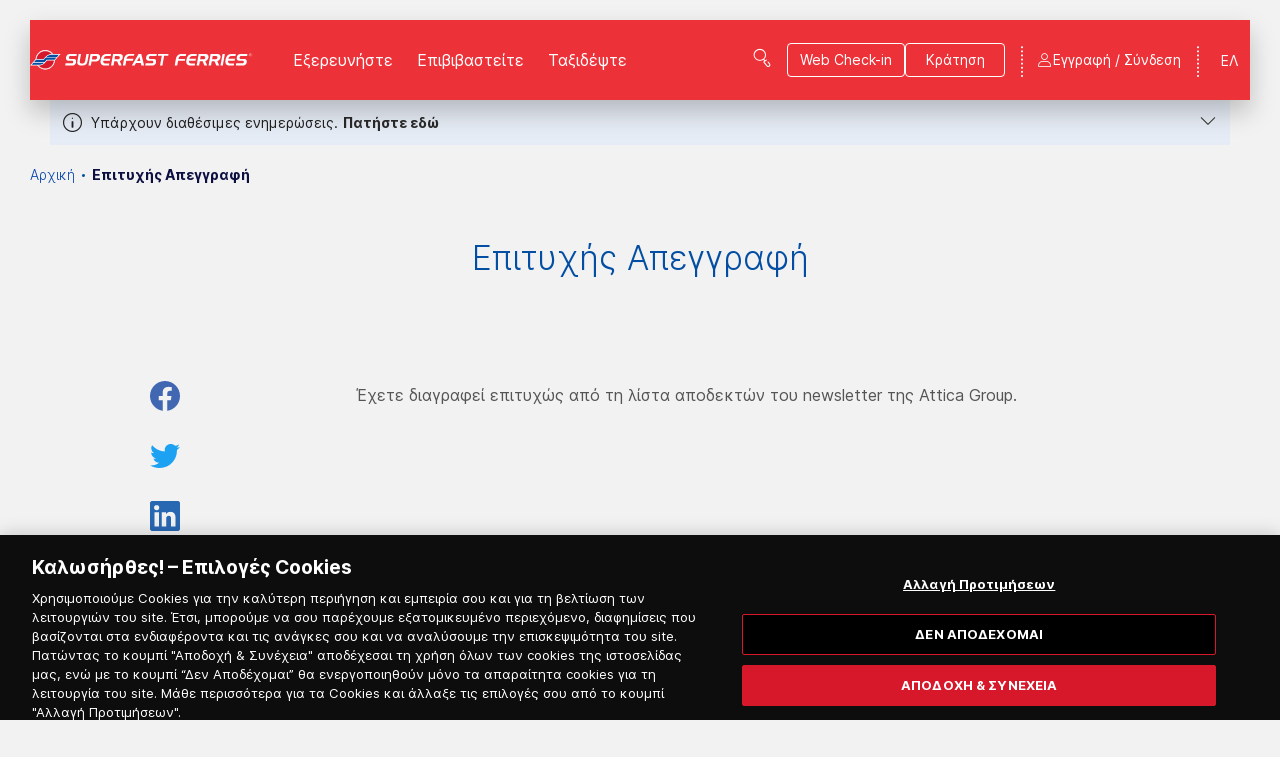

--- FILE ---
content_type: text/html; charset=utf-8
request_url: https://www.superfast.com/el-gr/epitychis-apengrafi
body_size: 91378
content:

<!DOCTYPE html>
<html lang="el">
<head>
    <meta charset="utf-8" />

<title>Επιτυχής Απεγγραφή</title>
    <link rel="canonical" href="https://www.superfast.com/el-gr/epitychis-apengrafi" />

    <link href="https://www.superfast.com/el-gr/epitychis-apengrafi" rel="alternate" hreflang="el-GR" />
    <link href="https://www.superfast.com/en-gb/successful-unsubscription" rel="alternate" hreflang="en-GB" />
    <link href="https://www.superfast.com/fr-fr/successful-unsubscription" rel="alternate" hreflang="fr-FR" />
    <link href="https://www.superfast.com/de-de/successful-unsubscription" rel="alternate" hreflang="de-DE" />
    <link href="https://www.superfast.com/it-it/successful-unsubscription" rel="alternate" hreflang="it-IT" />
    <link href="https://www.superfast.com/tr-tr/successful-unsubscription" rel="alternate" hreflang="tr-TR" />

    <meta http-equiv="X-UA-Compatible" content="IE=edge">
    <meta name="format-detection" content="telephone=no">
    <meta name="viewport" content="width=device-width, initial-scale=1.0">

    <!-- External Head Opening Scripts -->
<!-- Google Tag Manager -->
<script>(function(w,d,s,l,i){w[l]=w[l]||[];w[l].push({'gtm.start':
new Date().getTime(),event:'gtm.js'});var f=d.getElementsByTagName(s)[0],
j=d.createElement(s),dl=l!='dataLayer'?'&l='+l:'';j.async=true;j.src=
'https://www.googletagmanager.com/gtm.js?id='+i+dl;f.parentNode.insertBefore(j,f);
})(window,document,'script','dataLayer','GTM-P4WG625');</script>
<!-- End Google Tag Manager -->



<meta property="og:site_name" content="Superfast Ferries" />
<meta property="og:title" content="Επιτυχής Απεγγραφή" />
<meta property="og:url" content="https://www.superfast.com/el-gr/epitychis-apengrafi" />
    <meta property="og:image" content="https://www.superfast.com/SuperFastFerries/media/Root/Settings/superfast-logo-footer.png" />

<meta name="twitter:card" content="summary">
<meta name="twitter:site" content="Superfast Ferries">
<meta name="twitter:title" content="Επιτυχής Απεγγραφή">
<meta name="twitter:url" content="https://www.superfast.com/el-gr/epitychis-apengrafi">
    <meta name="twitter:image" content="https://www.superfast.com/SuperFastFerries/media/Root/Settings/superfast-logo-footer.png">

<link rel="apple-touch-icon" sizes="144x144" href="/imgs/favicons/superfast/apple-touch-icon.png">
<link rel="icon" type="image/png" sizes="32x32" href="/imgs/favicons/superfast/favicon-32x32.png">
<link rel="icon" type="image/png" sizes="16x16" href="/imgs/favicons/superfast/favicon-16x16.png">
<link rel="manifest" href="/imgs/favicons/superfast/site.webmanifest">
<link rel="mask-icon" href="/imgs/favicons/superfast/safari-pinned-tab.svg" color="#0D0F41">
<meta name="msapplication-TileColor" content="#0D0F41">
<meta name="theme-color" content="#ffffff">


    <!-- Head Assets References -->
    <link href="/css/upfold.min.css?t=127968674" rel="stylesheet" type="text/css" />
    <link href="/css/main.min.css?t=127968674" rel="stylesheet" type="text/css" />
    <link href="/css/vendors.min.css?t=127968674" rel="stylesheet" type="text/css" />
    <link href="/fonts/icons/styles.css?t=127968674" rel="stylesheet" type="text/css" />
    <link href="/fonts/fc-icons/fc-icons.css?t=127968674" rel="stylesheet" type="text/css" />


    <script>var jsCallbacks = []; function docReady(callback) { jsCallbacks.push(callback); }</script>

    <!-- External Head Closing Scripts -->

</head>
<body data-app="true" data-theme="superfast" class="theme-superfast">
    <!-- External Body Opening Scripts -->
<!-- Google Tag Manager (noscript) -->
<noscript><iframe src="https://www.googletagmanager.com/ns.html?id=GTM-P4WG625"
height="0" width="0" style="display:none;visibility:hidden"></iframe></noscript>
<!-- End Google Tag Manager (noscript) -->

    

    <!-- Header -->


    <!-- alert -->
    <div class="s-alert">
        <div class="page-container">
            <div class="s-alert__wrapper">
                <div class="s-alert__main">
                    <div class="txt">
                        <p>Υπάρχουν διαθέσιμες ενημερώσεις. <button class="txt__expand">Πατήστε εδώ</button></p>
                    </div>
                    <div class="txt txt--expanded">
                        <p>Υπάρχουν διαθέσιμες ενημερώσεις.</p>
                    </div>
                    <div class="s-alert__toggler">
                        <button type="button"><span class="icon-chevron-down"></span></button>
                    </div>
                    <div class="link-list">
                            <a href="/el-gr/generic-information-pages/tropopoiiseis-dromologion">Τροποποιήσεις Δρομολογίων. Ενημερωθείτε&#160;&gt;&gt;&gt;</a>
                    </div>
                </div>

            </div>
        </div>
        <div class="s-alert__overlay s-alert__overlay--hidden"></div>
    </div>

<header class="header">
    <!-- Main Bar -->
    <div class="header__main">
        <div class="page-container">
            <div class="header__main__cont">
                <div class="header__main__logo">
                        <a href="/" title="SUPERFAST FERRIES LOGO">
                            <img src="/SuperFastFerries/media/Root/Settings/superfast-logo-header.svg" alt="SUPERFAST FERRIES LOGO" />
                        </a>
                </div>
                <nav class="header__main__nav">
                        <ul class="header__main__nav__list">
                                    <li class="header__main__nav__item header__submenu-col">
                                        <a href="javascript:void(0)"
                                           class="header__submenu-link has-submenu"
                                           id="submenu-link-1150"
                                           aria-expanded="false"
                                           aria-controls="explore-submenu-1150">
                                            Εξερευνήστε
                                        </a>

                                            <div id="explore-submenu-1150"
                                                 class="header__submenu"
                                                 aria-labelledby="submenu-link-1150">

                                                <ul class="header__submenu__cont">
                                                            <li>
                                                                <a href="javascript:void(0)"
                                                                   class="header__deep-submenu-link"
                                                                   id="submenu-link-16773"
                                                                   aria-expanded="false"
                                                                   aria-controls="submenu-16773">
                                                                    Διαχείριση Κράτησης
                                                                </a>

                                                                <div id="submenu-16773"
                                                                     class="header__deep-submenu"
                                                                     aria-labelledby="submenu-link-16773">
                                                                    <ul class="header__deep-submenu__cont">

                                                                                <li>
                                                                                    <a href="/el-gr/evresi-kratisis">
                                                                                        Εύρεση Κράτησης
                                                                                    </a>
                                                                                </li>
                                                                                <li>
                                                                                    <a href="/el-gr/retrieve-external-booking">
                                                                                        Πληρωμή Τηλεφωνικής Κράτησης
                                                                                    </a>
                                                                                </li>

                                                                    </ul>
                                                                </div>
                                                            </li>
                                                            <li>
                                                                <a href="/el-gr/limania-proorismoi">
                                                                    Λιμάνια &amp; Προορισμοί 
                                                                </a>
                                                            </li>
                                                            <li>
                                                                <a href="/el-gr/prosfores">
                                                                    Προσφορές
                                                                </a>
                                                            </li>
                                                            <li>
                                                                <a href="/el-gr/seasmiles">
                                                                    Seasmiles Πρόγραμμα Επιβράβευσης
                                                                </a>
                                                            </li>
                                                            <li>
                                                                <a href="/el-gr/seamore">
                                                                    Mobile app &quot;seamore&quot;
                                                                </a>
                                                            </li>
                                                            <li>
                                                                <a href="/el-gr/cargo">
                                                                    Cargo
                                                                </a>
                                                            </li>
                                                            <li>
                                                                <a href="/el-gr/protaseis-gia-road-trips">
                                                                    Προτάσεις για Road Trips
                                                                </a>
                                                            </li>
                                                </ul>
                                            </div>
                                    </li>
                                    <li class="header__main__nav__item header__submenu-col">
                                        <a href="javascript:void(0)"
                                           class="header__submenu-link has-submenu"
                                           id="submenu-link-1154"
                                           aria-expanded="false"
                                           aria-controls="explore-submenu-1154">
                                            Επιβιβαστείτε
                                        </a>

                                            <div id="explore-submenu-1154"
                                                 class="header__submenu"
                                                 aria-labelledby="submenu-link-1154">

                                                <ul class="header__submenu__cont">
                                                            <li>
                                                                <a href="/el-gr/generic-information-pages/kratiseis">
                                                                    Κρατήσεις
                                                                </a>
                                                            </li>
                                                            <li>
                                                                <a href="/el-gr/generic-information-pages/katagrafi-stoicheion-zoon-syntrofias">
                                                                    Καταγραφή στοιχείων ζώων συντροφιάς
                                                                </a>
                                                            </li>
                                                            <li>
                                                                <a href="/el-gr/generic-information-pages/epiprostheta-metra-kata-tin-metafora-ochimaton-chrisis-enallaktikon-kafsimon-afvs-me-e-g-o-g-ploia">
                                                                    Επιπρόσθετα μέτρα κατά την μεταφορά οχημάτων χρήσης εναλλακτικών καυσίμων (AFVs) με Ε/Γ-Ο/Γ πλοία
                                                                </a>
                                                            </li>
                                                            <li>
                                                                <a href="/el-gr/check-in-diadikasia-epivivasis">
                                                                    Check-in &amp; Διαδικασία Επιβίβασης
                                                                </a>
                                                            </li>
                                                            <li>
                                                                <a href="/el-gr/generic-information-pages/genikoi-oroi-taxidiou-plirofories-gia-epivates-adriatiki-thalassa">
                                                                    Γενικοί Όροι Ταξιδίου &amp; Πληροφορίες για Επιβάτες (Αδριατική Θάλασσα)
                                                                </a>
                                                            </li>
                                                            <li>
                                                                <a href="/el-gr/diktyo-praktoreion">
                                                                    Δίκτυο Πρακτορείων
                                                                </a>
                                                            </li>
                                                </ul>
                                            </div>
                                    </li>
                                    <li class="header__main__nav__item header__submenu-col">
                                        <a href="javascript:void(0)"
                                           class="header__submenu-link has-submenu"
                                           id="submenu-link-1157"
                                           aria-expanded="false"
                                           aria-controls="explore-submenu-1157">
                                            Ταξιδέψτε
                                        </a>

                                            <div id="explore-submenu-1157"
                                                 class="header__submenu"
                                                 aria-labelledby="submenu-link-1157">

                                                <ul class="header__submenu__cont">
                                                            <li>
                                                                <a href="/el-gr/stolos">
                                                                    Ο Στόλος μας
                                                                </a>
                                                            </li>
                                                            <li>
                                                                <a href="/el-gr/wifi-sto-ploio">
                                                                    WiFi στο πλοίο
                                                                </a>
                                                            </li>
                                                            <li>
                                                                <a href="/el-gr/en-plo">
                                                                    Εν πλω
                                                                </a>
                                                            </li>
                                                            <li>
                                                                <a href="/el-gr/generic-information-pages/sea-infotainment">
                                                                    @sea infotainment
                                                                </a>
                                                            </li>
                                                            <li>
                                                                <a href="/el-gr/route-magazine">
                                                                    Περιοδικό ROUTE
                                                                </a>
                                                            </li>
                                                </ul>
                                            </div>
                                    </li>
                        </ul>

                </nav>
                    <div class="header__main__search">
                        <button class="header__main__search__link icon-search-menu" title="Αναζήτηση"></button>
                    </div>

                <div class="header__main__btns">
                        <div class="header__main__btns__item">
                            <a href="/el-gr/web-check-in" class="btn btn--ghost btn--white"><span>Web Check-in</span></a>
                        </div>
                    <div class="header__main__btns__item">
                        <a href="/#v-booking-bar" class="btn btn--ghost btn--white go-to-booking-href" data-offset-y="100"><span>Κράτηση</span></a>
                    </div>
                </div>

                <div class="header__main__lang">
                    <div class="header__submenu-col">
                                <a href="#" class="header__submenu-link">ΕΛ</a>
                                <div class="header__submenu header__submenu--lang" aria-labelledby="submenu-link-lang">
                                    <ul class="header__submenu__cont">
                                            <li><a href="/en-gb/successful-unsubscription" title="English Language">EN</a></li>
                                            <li><a href="/fr-fr/successful-unsubscription" title="French Language">FR</a></li>
                                            <li><a href="/de-de/successful-unsubscription" title="German Language">DE</a></li>
                                            <li><a href="/it-it/successful-unsubscription" title="Italian Language">IT</a></li>
                                            <li><a href="/tr-tr/successful-unsubscription" title="Turkish Language">TR</a></li>
                                    </ul>
                                </div>
                    </div>
                </div>

                <div class="header__main__phone">
                    <a href="tel:" class="icon-phone"></a>
                </div>

                    <!-- Not Logged in -->
                    <div id="v-registration-modal" v-cloak>
                        <a href="javascript:void(0)"
                           class="header__main__user icon-user"
                           @click.stop="dialog = true">
                            <span class="header__main__user__text">Εγγραφή / Σύνδεση</span>
                        </a>
                        <v-dialog v-model="dialog"
                                  max-width="1156"
                                  overlay-color="#00529C"
                                  overlay-opacity="0.2">
                            <v-card>
                                <div class="b-overlay">
                                    <div class="b-overlay__content">
                                        <div class="b-register-modal">
                                            <div class="b-register-modal__head">
                                                <div class="b-register-modal__group-logos">
                                                    <div class="b-register-modal__group-logos__cont">


    <ul>
        <li class="b-register-modal__group-logos__item">
            <img class="desk-img" src="/SuperFastFerries/media/Root/Settings/Branding/superfast.svg" />
            <img class="mob-img" src="/SuperFastFerries/media/Root/Settings/Branding/sff-new-mob.svg" />
        </li>
        <li class="b-register-modal__group-logos__item">
            <img class="desk-img" src="/SuperFastFerries/media/Root/Settings/Branding/bluestar.svg" />
            <img class="mob-img" src="/SuperFastFerries/media/Root/Settings/Branding/bsf-new-mob.svg" />
        </li>
        <li class="b-register-modal__group-logos__item">
            <img class="desk-img" src="/SuperFastFerries/media/Root/Settings/Branding/hellenic.svg" />
            <img class="mob-img" src="/SuperFastFerries/media/Root/Settings/Branding/hsw-new-mob.svg" />
        </li>
        <li class="b-register-modal__group-logos__item">
            <img class="desk-img" src="/SuperFastFerries/media/Root/Settings/Branding/anek.svg" />
            <img class="mob-img" src="/SuperFastFerries/media/Root/Settings/Branding/anek-new-mob.svg" />
        </li>
    </ul>
    <ul>
        <li class="b-register-modal__group-logos__item">
            <img src="/SuperFastFerries/media/Root/Settings/Branding/seasmiles_logo.png" />
        </li>
        <li class="b-register-modal__group-logos__item">
            <img src="/SuperFastFerries/media/Root/Settings/Branding/seamore-new.png" />
        </li>
    </ul>


                                                    </div>
                                                </div>
                                                <button class="b-register-modal__close " type="button" @click="closeDialog()"></button>
                                            </div>
                                            <div class="b-register-modal__body">
                                                <div class="b-register-modal__main">
                                                    <div class="b-register-modal__col">
                                                        <h2 class="b-register-modal__title">Εγγραφή</h2>
                                                        <div class="b-register-modal__text">
                                                            <p>Με την εγγραφή σου&nbsp;στο ενιαίο ψηφιακό περιβάλλον της Attica Group και των εταιριών Blue Star Ferries, Hellenic Seaways, Anek Lines, Superfast Ferries, αλλά και των Seasmiles &amp; seamore app, θα&nbsp;απολαμβάνεις&nbsp;ακόμα περισσότερα!</p>

<ul>
	<li><strong>Χρησιμοποιώντας τα ίδια στοιχεία </strong>(email &amp; κωδικό πρόσβασης) <strong>έχεις πρόσβαση στο προφίλ σου σε όλα τα παραπάνω website και στο seamore app.</strong></li>
	<li><strong>Τα στοιχεία σου</strong>, <strong>οι συνταξιδιώτες που θες, το όχημά σου και το κατοικίδιο εάν έχεις, συμπληρώνονται αυτόματα κατά την κράτηση,</strong> ώστε να την ολοκληρώνεις πιο γρήγορα και πιο εύκολα.</li>
	<li><strong>Βλέπεις όλα σου τα ταξίδια, οργανωμένα σε ένα μόνο σημείο. </strong>Όσα έχεις προγραμματίσει, αλλά και όλα όσα έχεις ήδη πραγματοποιήσει.</li>
	<li>Και μην ξεχάσεις να γίνεις μέλος του <strong>Προγράμματος Επιβράβευσης Seasmiles, </strong>για να κερδίζεις&nbsp;<strong><span style="color:#FF0000;">εξαργυρώσεις σε εισιτήρια και εκπτώσεις έως -40% σε εισιτήρια επιβατών και οχημάτων και σε 250+ συνεργάτες σε όλη την Ελλάδα</span>.</strong></li>
</ul>

                                                        </div>
                                                            <div class="b-register-modal__cta">
                                                                <a href="/el-gr/registration" class="btn btn--solid"><span>Εγγραφή</span></a>
                                                            </div>

                                                    </div>
                                                    <div class="b-register-modal__col">
                                                        <h2 class="b-register-modal__title">Σύνδεση Μέλους</h2>
                                                        <div class="b-register-modal__text">
                                                            <p>Πραγματοποίησε είσοδο εάν έχεις κάνει ήδη εγγραφή στα&nbsp;site Blue Star Ferries, Hellenic Seaways, Anek Lines Superfast Ferries, στο seamore app ή εάν είσαι μέλος του Προγράμματος Επιβράβευσης <img alt="SeaSmiles logo" src="/getmedia/0d32bc13-cbce-46cd-a083-2f1d6e08e22e/seasmiles_logo_1.png" /></p>

                                                        </div>
                                                            <div class="b-register-modal__cta">
                                                                <a href="/el-gr/authentication/signin?returnUrl=%2Fel-gr%2Fepitychis-apengrafi" class="btn btn--solid"><span>Σύνδεση</span></a>
                                                            </div>
                                                    </div>
                                                </div>
                                                    <div class="b-register-modal__btm-logo">
                                                        <img src="/SuperFastFerries/media/Root/Settings/Branding/atticaGroup.svg" />
                                                    </div>

                                            </div>
                                        </div>
                                    </div>
                                </div>
                            </v-card>
                        </v-dialog>
                    </div>


                <div class="header__burger-wrap">
                    <a href="javascript:void(0)" class="header__burger" title="Menu">
                        <span></span>
                        <span></span>
                        <span></span>
                        <span></span>
                    </a>
                </div>
            </div>
        </div>
    </div>

        <!-- SEARCH:START -->
        <div class="header__search">
            <div class="page-container">
                <div class="header__search__cont">
                    <form class="header__search__form f-search-box" data-searchurl="/el-gr/search-results">
                        <label for="site-search">ΑΝΑΖΗΤΗΣΗ</label>
                        <div class="form-control input-stripped">
                            <input type="text" id="site-search" placeholder="Πληκτρολογήστε εδώ" maxlength="50" />
                            <button type="submit"></button>
                        </div>
                    </form>
                    <a href="javascript:void(0)" class="header__search__close" title="Κλείσιμο Αναζήτησης"></a>
                </div>
            </div>
        </div>
        <!-- SEARCH:END -->


    <!-- MOBILE MENU: START -->
    <div class="header__mob-menu">
        <div class="header__mob-menu__ins">
            <nav class="header__mob-menu__nav">
                    <div class="header__mob-menu__cont">

                            <div class="header__mob-menu__nav__item">
                                <div class="header__mob-menu__nav__item__head">
                                    <span>Εξερευνήστε</span>
                                </div>

                                    <div class="header__mob-menu__nav__item__body">
                                        <ul class="header__mob-menu__nav__item__submenu">
                                                <li>
                                                    <a href="/el-gr/limania-proorismoi">
                                                        Λιμάνια &amp; Προορισμοί 
                                                    </a>
                                                </li>
                                                <li>
                                                    <a href="/el-gr/prosfores">
                                                        Προσφορές
                                                    </a>
                                                </li>
                                                <li>
                                                    <a href="/el-gr/seasmiles">
                                                        Seasmiles Πρόγραμμα Επιβράβευσης
                                                    </a>
                                                </li>
                                                <li>
                                                    <a href="/el-gr/seamore">
                                                        Mobile app &quot;seamore&quot;
                                                    </a>
                                                </li>
                                                <li>
                                                    <a href="/el-gr/cargo">
                                                        Cargo
                                                    </a>
                                                </li>
                                                <li>
                                                    <a href="/el-gr/protaseis-gia-road-trips">
                                                        Προτάσεις για Road Trips
                                                    </a>
                                                </li>
                                        </ul>
                                    </div>
                            </div>
                            <div class="header__mob-menu__nav__item">
                                <div class="header__mob-menu__nav__item__head">
                                    <span>Επιβιβαστείτε</span>
                                </div>

                                    <div class="header__mob-menu__nav__item__body">
                                        <ul class="header__mob-menu__nav__item__submenu">
                                                <li>
                                                    <a href="/el-gr/generic-information-pages/kratiseis">
                                                        Κρατήσεις
                                                    </a>
                                                </li>
                                                <li>
                                                    <a href="/el-gr/generic-information-pages/katagrafi-stoicheion-zoon-syntrofias">
                                                        Καταγραφή στοιχείων ζώων συντροφιάς
                                                    </a>
                                                </li>
                                                <li>
                                                    <a href="/el-gr/generic-information-pages/epiprostheta-metra-kata-tin-metafora-ochimaton-chrisis-enallaktikon-kafsimon-afvs-me-e-g-o-g-ploia">
                                                        Επιπρόσθετα μέτρα κατά την μεταφορά οχημάτων χρήσης εναλλακτικών καυσίμων (AFVs) με Ε/Γ-Ο/Γ πλοία
                                                    </a>
                                                </li>
                                                <li>
                                                    <a href="/el-gr/check-in-diadikasia-epivivasis">
                                                        Check-in &amp; Διαδικασία Επιβίβασης
                                                    </a>
                                                </li>
                                                <li>
                                                    <a href="/el-gr/generic-information-pages/genikoi-oroi-taxidiou-plirofories-gia-epivates-adriatiki-thalassa">
                                                        Γενικοί Όροι Ταξιδίου &amp; Πληροφορίες για Επιβάτες (Αδριατική Θάλασσα)
                                                    </a>
                                                </li>
                                                <li>
                                                    <a href="/el-gr/diktyo-praktoreion">
                                                        Δίκτυο Πρακτορείων
                                                    </a>
                                                </li>
                                        </ul>
                                    </div>
                            </div>
                            <div class="header__mob-menu__nav__item">
                                <div class="header__mob-menu__nav__item__head">
                                    <span>Ταξιδέψτε</span>
                                </div>

                                    <div class="header__mob-menu__nav__item__body">
                                        <ul class="header__mob-menu__nav__item__submenu">
                                                <li>
                                                    <a href="/el-gr/stolos">
                                                        Ο Στόλος μας
                                                    </a>
                                                </li>
                                                <li>
                                                    <a href="/el-gr/wifi-sto-ploio">
                                                        WiFi στο πλοίο
                                                    </a>
                                                </li>
                                                <li>
                                                    <a href="/el-gr/en-plo">
                                                        Εν πλω
                                                    </a>
                                                </li>
                                                <li>
                                                    <a href="/el-gr/generic-information-pages/sea-infotainment">
                                                        @sea infotainment
                                                    </a>
                                                </li>
                                                <li>
                                                    <a href="/el-gr/route-magazine">
                                                        Περιοδικό ROUTE
                                                    </a>
                                                </li>
                                        </ul>
                                    </div>
                            </div>

                            <div class="header__mob-menu__nav__item">
                                <div class="header__mob-menu__nav__item__head">
                                    <span>Διαχείριση Κράτησης</span>
                                </div>

                                <div class="header__mob-menu__nav__item__body">
                                    <ul class="header__mob-menu__nav__item__submenu">
                                            <li>
                                                <a href="/el-gr/evresi-kratisis">
                                                    Εύρεση Κράτησης
                                                </a>
                                            </li>
                                            <li>
                                                <a href="/el-gr/retrieve-external-booking">
                                                    Πληρωμή Τηλεφωνικής Κράτησης
                                                </a>
                                            </li>
                                    </ul>
                                </div>
                            </div>

                    </div>



            </nav>


            <div class="header__mob-menu__extras">
                <div class="header__mob-menu__cont header__mob-menu__extras__cont">
                    <nav class="header__mob-menu__extras__links">

                                <div class="header__mob-menu__extras__links__item">
                                    <a href="/el-gr/authentication/signin?returnUrl=%2Fel-gr%2Fepitychis-apengrafi">Σύνδεση</a>
                                </div>
                                <div class="header__mob-menu__extras__links__item">
                                    <a href="/el-gr/registration">Εγγραφή</a>
                                </div>

                    </nav>
                    <div class="header__mob-menu__extras__btns">
                            <a href="/el-gr/web-check-in" class="header__mob-menu__extras__checkin-btn btn"><span>Web Check-in</span></a>

                        <a href="/#v-booking-bar" class="header__mob-menu__extras__booking-btn btn"><span>Κράτηση</span></a>
                    </div>

                        <div class="header__mob-menu__extras__search">
                            <form class="f-search-box" data-searchurl="/el-gr/search-results">
                                <div class="form-control">
                                    <label for="site-search-devices" class="d-none">Αναζήτηση</label>
                                    <input id="site-search-devices" type="text" placeholder="Αναζήτηση" maxlength="50" />
                                    <button type="submit"></button>
                                </div>
                            </form>
                        </div>
                </div>
            </div>
        </div>
    </div>
    <!-- MOBILE MENU: END -->
</header>



    <!-- Main -->
    
<main>
<div class="s-strip s-breadcrumb">
    <div class="page-container">
        <div class="">
            <nav aria-label="breadcrumb">
                <ol class="breadcrumb">
                            <li class="breadcrumb-item"><a href="/el-gr/" title="Αρχική">Αρχική</a></li>
                            <li class="breadcrumb-item active" aria-current="Επιτυχής Απεγγραφή">Επιτυχής Απεγγραφή</li>
                </ol>
            </nav>
        </div>
    </div>
</div>

    <section class="s-strip s-article">
        <div class="page-container">
            <div class="page-inner">
                <div class="s-article__head">
                    <article class="b-article">
                        <h1 class="s-article__title">Επιτυχής Απεγγραφή</h1>
                    </article>
                </div>
                <div class="s-article__body">
                    <div class="s-article__main">

<article class="b-article">
    <p>Έχετε διαγραφεί επιτυχώς από τη λίστα αποδεκτών του newsletter της Attica Group.</p>

</article>
                    </div>

                    <!-- Aside Article tools -->
                    <div class="s-article__tools">
                            <ul class="s-article__tools__list">
                                <li class="s-article__tools__item">
                                    <a href="javascript:void(0)" class="share-link share-link--fb" title="Share in Facebook"></a>
                                </li>
                                <li class="s-article__tools__item">
                                    <a href="javascript:void(0)" class="share-link share-link--twitter" title="Share in Twitter"></a>
                                </li>
                                <li class="s-article__tools__item">
                                    <a href="javascript:void(0)" class="share-link share-link--linkedin" title="Share in LinkedIn"></a>
                                </li>
                                <li class="s-article__tools__item">
                                    <a href="mailto:?subject=I wanted you to see this page&amp;body=Check out this page https://www.superfast.com/el-gr/epitychis-apengrafi" class="share-link share-link--email" title="Share by email"></a>
                                </li>
                            </ul>
                    </div>

                </div>
            </div>
        </div>

    </section>
</main>

    <!-- Newsletter -->


<!-- newsletter -->
﻿<section>
    <div class="s-newsletter">
        <div class="page-container">
            <div class="page-inner">
                <div id="v-newsletter"
                     class="v-app"
                     v-bind:class="{'is-mounted': isMounted}"
                     data-toggle-speed="3000">

                    <v-app>
                        <v-overlay :value="isLoading"
                                   color="rgba(0,0,0,0)">
                            <v-progress-circular indeterminate
                                                 size="48"></v-progress-circular>
                        </v-overlay>

                        <!-- Server error modal -->
                        <v-dialog v-model="errorDialog"
                                  width="500"
                                  overlay-color="#00529C"
                                  overlay-opacity="0.2">
                            <template>
                                <div class="b-booking-dialog-warning">
                                    <div class="b-booking-dialog-warning__body">
                                        <div class="icon-error-popup"></div>
                                        <div class="article">
                                            <ul>
                                                <li v-for="(error,index) in errorMsgs"
                                                    v-bind:key="index">
                                                    <span v-html="error"></span>
                                                </li>
                                            </ul>
                                            <span v-if="!errorMsgs.length">
                                                Η υπηρεσία δεν είναι προσωρινά διαθέσιμη. Παρακαλώ προσπαθήστε αργότερα.
                                            </span>
                                        </div>
                                    </div>
                                    <div class="b-booking-dialog-warning__footer">
                                        <ul>
                                            <li>
                                                <v-btn type="button"
                                                       class="btn"
                                                       @click="errorDialog = false">
                                                    ΚΛΕΙΣΙΜΟ
                                                </v-btn>
                                            </li>
                                        </ul>
                                    </div>
                                </div>
                            </template>
                        </v-dialog>

                        <!-- OTP Modal -->
                        <v-otp-verification inline-template
                                            :request-key="otpRequestKey"
                                            :code-dispatch-endpoint="config.serviceEndpoint + 'DispatchEmailCode'"
                                            :code-verification-endpoint="config.serviceEndpoint + 'VerifyEmailCode'"
                                            :otp-sent-to="values.Email"
                                            :dispatch-payload="otpDispatchPayload"
                                            :required-dictionary="dictionary.otpRequired"
                                            @error-occurred="showErrorDialog"
                                            @otp-verified="otpVerified">
                            <div>
                                <v-dialog v-model="otpModal"
                                          max-width="636"
                                          overlay-color="#00529C"
                                          overlay-opacity="0.2"
                                          persistent>
                                    <v-card>
                                        <div class="b-overlay">
                                            <div class="b-overlay__content">
                                                <div class="b-otp-modal">
                                                    <v-overlay :value="isLoading && otpModal"
                                                                absolute
                                                                color="white">
                                                        <v-progress-circular indeterminate size="48"></v-progress-circular>
                                                    </v-overlay>
                                                    <div class="b-otp-modal__cont">
                                                        <h2 class="b-otp-modal__head">
                                                            Επιβεβαίωση Email
                                                        </h2>
                                                        <div class="b-otp-modal__body">
                                                            <div class="b-otp">
                                                                <div class="b-otp__text">
                                                                    Παρακαλούμε συμπλήρωσε τον μοναδικό κωδικό που έλαβες στο email σου: {{otpSentTo}}
                                                                </div>
                                                                <div class="b-otp__input">
                                                                    <v-form ref="otpForm"
                                                                            v-model="formValid">
                                                                        <div class="form-control">
                                                                            <v-text-field placeholder="Κωδικός επιβεβαίωσης *"
                                                                                          class="e-chars-nums"
                                                                                          id="email-otp"
                                                                                          name="email-otp"
                                                                                          v-model="code"
                                                                                          :rules="codeRules"
                                                                                          autocomplete="off"
                                                                                          maxlength="4"
                                                                                          required></v-text-field>
                                                                        </div>
                                                                    </v-form>
                                                                </div>

                                                                <div class="b-otp__resend">
                                                                    <div class="b-otp__resend__text">
                                                                        Σε περίπτωση που δεν έλαβες τον κωδικό, παρακαλούμε πάτησε παρακάτω για την επαναποστολή του.
                                                                    </div>
                                                                    <div class="b-otp__resend__timer icon-timer">
                                                                        {{otpRemaingTimeFormatted}}
                                                                    </div>
                                                                    <a href="javascript:void(0)"
                                                                       :class="['b-otp__resend__link', {'disabled': !resendOtpEnabled}]"
                                                                       @click="resendOtpClicked">
                                                                        Επαναποστολή κωδικού
                                                                    </a>
                                                                </div>
                                                            </div>
                                                        </div>

                                                        <div class="b-otp-modal__footer">
                                                            <a href="javascript:void(0)"
                                                               class="btn btn--ghost b-otp-modal__btn-prev"
                                                               @click="otpCancelled">
                                                                <span>ΚΛΕΙΣΙΜΟ</span>
                                                            </a>
                                                            <a href="javascript:void(0)"
                                                               class="btn b-otp-modal__btn-next"
                                                               @click="verifyOtp">
                                                                <span>ΕΠΙΒΕΒΑΙΩΣΗ</span>
                                                            </a>
                                                        </div>
                                                    </div>
                                                </div>
                                            </div>
                                        </div>
                                    </v-card>
                                </v-dialog>

                                <v-overlay :value="isLoading && !otpModal"
                                           color="white">
                                    <v-progress-circular indeterminate size="48"></v-progress-circular>
                                </v-overlay>
                            </div>
                        </v-otp-verification>

                        <div class="s-newsletter__body">
                            <div class="s-newsletter__aside">
                                <div class="s-newsletter__aside__title">
                                    Εγγραφή στο Νewsletter
                                </div>
                            </div>

                            <div class="s-newsletter__main">

                                <div class="s-newsletter__form">

                                    <v-alert type="success"
                                             dense
                                             border="left"
                                             colored-border
                                             elevation="2"
                                             v-if="toggleView"
                                             v-bind:class="{'is-minimal-view': toggleView}">
                                        Η εγγραφή στο newsletter ολοκληρώθηκε επιτυχώς.
                                    </v-alert>

                                    <v-form ref="form"
                                            v-model="formValid"
                                            v-bind:class="{'is-minimal-view': toggleView}">

                                        <div class="s-newsletter__form__row">
                                            <div class="s-newsletter__form__cell">
                                                <!-- Salutation -->
                                                <v-select :items="salutationOptions"
                                                          label="Προσφώνηση"
                                                          :menu-props="menu_props"
                                                          ref="salutation_select"
                                                          solo
                                                          name="salutation"
                                                          v-model="values.SaluteSelection"
                                                          :rules="rules.SaluteOption"
                                                          required></v-select>
                                            </div>
                                            <div class="s-newsletter__form__cell">
                                                <!-- Language Selection -->
                                                <v-select :items="languageOptions"
                                                          label="Επιλογή γλώσσας"
                                                          :menu-props="menu_props"
                                                          ref="language_select"
                                                          solo
                                                          name="languageSelection"
                                                          v-model="values.LanguageSelection"
                                                          :rules="rules.LanguageOption"
                                                          required></v-select>
                                            </div>
                                        </div>

                                        <div class="s-newsletter__form__row">
                                            <div class="s-newsletter__form__cell">
                                                <!-- First Name -->
                                                <div class="input-wrap">
                                                    <div class="form-control">
                                                        <v-text-field placeholder="Όνομα"
                                                                      class="e-chars-name"
                                                                      maxlength="50"
                                                                      name="firstName"
                                                                      v-model="values.FirstName"
                                                                      :rules="rules.FirstName"
                                                                      autocomplete="off"
                                                                      required
                                                                      @input="onFirstNameKeyPress"></v-text-field>
                                                    </div>
                                                </div>
                                            </div>
                                            <div class="s-newsletter__form__cell">
                                                <!-- Last Name -->
                                                <div class="input-wrap">
                                                    <div class="form-control">
                                                        <v-text-field placeholder="Επώνυμο"
                                                                      class="e-chars-name"
                                                                      maxlength="50"
                                                                      name="values.LastName"
                                                                      v-model="values.LastName"
                                                                      :rules="rules.LastName"
                                                                      autocomplete="off"
                                                                      required
                                                                      @input="onLastNameKeyPress"></v-text-field>
                                                    </div>
                                                </div>
                                            </div>
                                        </div>

                                        <div class="s-newsletter__form__row">

                                            <div class="s-newsletter__form__cell s-newsletter__form__cell--lg">
                                                <!--email-->
                                                <div class="form-group required-field">
                                                    <v-text-field placeholder="Το email σας"
                                                                  class="form-control"
                                                                  id="Email"
                                                                  ref="Email"
                                                                  name="Email"
                                                                  type="'Email'"
                                                                  v-model="values.Email"
                                                                  v-bind:rules="rules.Email"
                                                                  v-bind:error-messages="msgs.Email"
                                                                  validate-on-blur
                                                                  @focus="clearInputMsg('Email')"
                                                                  autocomplete="off"
                                                                  maxlength="100"
                                                                  required></v-text-field>
                                                </div>
                                            </div>

                                            <div class="s-newsletter__form__cell">
                                                <!--submit-->
                                                <div class="s-newsletter__submitBtn">

                                                    <v-btn class="btn btn--height-small"
                                                           @click="subscribeClicked()">
                                                        <span>Εγγραφή</span>
                                                    </v-btn>
                                                </div>
                                            </div>
                                        </div>

                                        <div class="s-newsletter__form__row">

                                            <div class="s-newsletter__form__cell">
                                                <!--terms-->
                                                <v-checkbox id="AgreeTerms"
                                                            class="terms-checkbox-label"
                                                            v-model="values.AgreeTerms"
                                                            v-bind:rules="rules.AgreeTerms"
                                                            v-bind:error-messages="msgs.AgreeTerms"
                                                            @change="clearInputMsg('AgreeTerms')">
                                                    <template v-slot:label>
                                                        <p>Επιβεβαιώνω ότι είμαι άνω των 18 ετών και θέλω να λαμβάνω μέσω email γενικές πληροφορίες από την Attica Group για τις υπηρεσίες και προσφορές των εταιριών του Ομίλου της Attica &nbsp;(πχ. Blue Star Ferries, Superfast Ferries, Hellenic Seaways, Anek Lines, Attica Blue Hospitality). Μπορείτε να ανακαλέσετε τη συγκατάθεσή σας, είτε ακολουθώντας τον αντίστοιχο σύνδεσμο που υπάρχει στις επικοινωνίες ή αποστέλλοντας email στο <a href="mailto:cs@attica-group.com">cs@attica-group.com</a>. Περισσότερες πληροφορίες σχετικά με την επεξεργασία των Προσωπικών σας δεδομένων μπορείτε να δείτε <a href="/el-gr/generic-information-pages/dilosi-aporritou-single-sign-on">εδώ</a>.</p>

                                                    </template>
                                                </v-checkbox>
                                                <input type="hidden" v-model="values.AgreeTerms" name="AgreeTerms" />
                                            </div>
                                        </div>
                                    </v-form>
                                </div>
                            </div>
                        </div>
                    </v-app>
                </div>
            </div>
        </div>
    </div>
</section>

<script>
    window.newsletterAppData = {
        config: {
            serviceEndpoint: "/el-gr/newsletter/",
            salutationOptions:[
  {
    "value": 140140000,
    "text": "Κος."
  },
  {
    "value": 140140001,
    "text": "Κα."
  }
],
            languageOptions:[
  {
    "value": 1,
    "text": "Ελληνικά"
  },
  {
    "value": 2,
    "text": "Αγγλικά"
  }
]
        },

        dictionary: {
            salutationRequired: "Η Προσφώνηση είναι υποχρεωτική",
            languageSelectionRequired: "Η Γλώσσα είναι υποχρεωτική",
            firstNameRequired: 'Το Όνομα είναι υποχρεωτικό',
            firstNameRegex: 'Συμπλήρωσε τουλάχιστον 2 λατινικά γράμματα. Άφησε κενό μόνο μεταξύ λέξεων.',
            lastNameRequired: 'Το Επώνυμο είναι υποχρεωτικό',
            lastNameRegex: 'Συμπλήρωσε τουλάχιστον 2 λατινικά γράμματα. Άφησε κενό μόνο μεταξύ λέξεων.',
            emailRequired: 'Το Email είναι υποχρεωτικό',
            emailRegex: 'Συμπλήρωσε έγκυρη email διεύθυνση',
            agreeTermsRequired: 'Θα πρέπει πρώτα να δώσετε τη συγκατάθεσή σας.',
            otpRequired: 'Ο Κωδικός επιβεβαίωσης είναι υποχρεωτικός',
            serverDefaultErrorMsg: 'Η υπηρεσία δεν είναι προσωρινά διαθέσιμη. Παρακαλώ προσπαθήστε αργότερα.',
        }
    }
</script>
    <!-- Footer -->

<footer class="s-footer">
    <div class="s-footer__top">
        <div class="page-container">
            <div class="s-footer__body">
                <div class="s-footer__aside">
                    <img alt="SUPERFAST FERRIES LOGO" src="/SuperFastFerries/media/Root/Settings/superfast-logo-footer.png" />
                </div>
                <div class="s-footer__main">
                    <div class="s-footer__main__top">

                        <div class="s-footer__contact">
                            <ul>
                                <li>
                                    <div class="heading">ΤΗΛΕΦΩΝΟ ΚΡΑΤΗΣΕΩΝ</div>
                                    <div>
                                        <a href="tel:+302108919700" title="#">+302108919700</a>
                                    </div>
                                </li>
                                <li>
                                    <div class="heading">EMAIL</div>
                                    <div>
                                        <a href="mailto:helpdesk@attica-group.com" title="#">helpdesk@attica-group.com</a>
                                    </div>
                                </li>
                            </ul>
                        </div>

                            <div class="s-footer__top-btns">
                                <a href="https://crew.attica-group.com"
                                   class="btn btn--ghost btn--white icon-navy"
                                   target="_blank">
                                    <span>Πύλη Ναυτικού</span>
                                </a>
                            </div>
                    </div>

                    <div class="s-footer__main__btm">
                        <div class="s-footer__menu">
                                <div class="s-footer__menu__col">
                                        <div class="heading">ΕΠΙΣΚΕΦΤΕΙΤΕ ΕΠΙΣΗΣ</div>

                                            <ul>
                                                    <li>
                                                        <a href="http://www.attica-group.com" alt="Attica Group" target="_blank">Attica Group</a>
                                                    </li>
                                                    <li>
                                                        <a href="https://www.bluestarferries.com/el" alt="Ελλάδα - Γραμμές Εσωτερικού" target="_blank">Ελλάδα - Γραμμές Εσωτερικού</a>
                                                    </li>
                                                    <li>
                                                        <a href="https://attica-group.com/el/%ce%b5%cf%84%ce%b1%ce%b9%cf%81%ce%b9%ce%ba%ce%b7-%cf%85%cf%80%ce%b5%cf%85%ce%b8%cf%85%ce%bd%ce%bf%cf%84%ce%b7%cf%84%ce%b1/%cf%85%cf%80%ce%b5%cf%8d%ce%b8%cf%85%ce%bd%ce%b7-%ce%b2%ce%b9%cf%8e%cf%83%ce%b9%ce%bc%ce%b7-%ce%b1%ce%bd%ce%ac%cf%80%cf%84%cf%85%ce%be%ce%b7.html" alt="Εταιρική Υπευθυνότητα" target="_blank">Εταιρική Υπευθυνότητα</a>
                                                    </li>
                                                    <li>
                                                        <a href="/SuperFastFerries/media/Root/Responsibility/entypo_RECYCLE_Attica_FIN.pdf" alt="Attica Group - Εγχειρίδιο Ανακύκλωσης" target="_blank">Attica Group - Εγχειρίδιο Ανακύκλωσης</a>
                                                    </li>
                                                    <li>
                                                        <a href="https://www.attica-group.com/el/%ce%bf-%cf%8c%ce%bc%ce%b9%ce%bb%ce%bf%cf%82-attica/%cf%80%ce%b5%cf%81%ce%b9%ce%b2%ce%b1%ce%bb%ce%bb%ce%bf%ce%bd%cf%84%ce%b9%ce%ba%ce%ae-%cf%80%ce%bf%ce%bb%ce%b9%cf%84%ce%b9%ce%ba%ce%ae.html" alt="Περιβαλλοντική Πολιτική" target="_blank">Περιβαλλοντική Πολιτική</a>
                                                    </li>
                                                    <li>
                                                        <a href="https://www.seasmiles.com/el/" alt="Seasmiles" target="_blank">Seasmiles</a>
                                                    </li>
                                                    <li>
                                                        <a href="/el-gr/generic-information-pages/112-evropaikos-arithmos-epeigousas-anagkis" alt="Επείγουσα ανάγκη 112" target="_blank">Επείγουσα ανάγκη 112</a>
                                                    </li>
                                                    <li>
                                                        <a href="https://passengersynanp.yna.gov.gr/ports/" alt="Προσβασιμότητα Λιμένων από ΑμεΑ" target="_blank">Προσβασιμότητα Λιμένων από ΑμεΑ</a>
                                                    </li>
                                                                                            </ul>
                                    </div>
                                <div class="s-footer__menu__col">
                                        <div class="heading">ΓΡΗΓΟΡΗ ΠΡΟΣΒΑΣΗ</div>

                                            <ul>
                                                    <li>
                                                        <a href="/el-gr/nea-anakoinoseis" alt="Νέα &amp; Ανακοινώσεις" target="_blank">Νέα &amp; Ανακοινώσεις</a>
                                                    </li>
                                                    <li>
                                                        <a href="/el-gr/cargo" alt="Cargo" target="_blank">Cargo</a>
                                                    </li>
                                                    <li>
                                                        <a href="/el-gr/generic-information-pages/pliromi-tilefonikis-kratisis" alt="Πληρωμή Τηλεφωνικής Κράτησης">Πληρωμή Τηλεφωνικής Κράτησης</a>
                                                    </li>
                                                    <li>
                                                        <a href="/el-gr/protaseis-gia-road-trips" alt="Προτάσεις για Road Trips" target="_blank">Προτάσεις για Road Trips</a>
                                                    </li>
                                                    <li>
                                                        <a href="/SuperFastFerries/media/Root/Brochures/SUPERFAST-FERRIES-2026-EN.pdf" alt="Brochure 2026" target="_blank">Brochure 2026</a>
                                                    </li>
                                                    <li>
                                                        <a href="/el-gr/generic-information-pages/genikoi-oroi-taxidiou-plirofories-gia-epivates-adriatiki-thalassa" alt="Γενικοί Όροι Ταξιδίου &amp; Πληροφορίες για Επιβάτες" target="_blank">Γενικοί Όροι Ταξιδίου &amp; Πληροφορίες για Επιβάτες</a>
                                                    </li>
                                                    <li>
                                                        <a href="/el-gr/generic-information-pages/oroi-proupotheseis-single-sign-on" alt="Όροι &amp; Προϋποθέσεις - Ενιαίο Ψηφιακό Περιβάλλον της Attica Group">Όροι &amp; Προϋποθέσεις - Ενιαίο Ψηφιακό Περιβάλλον της Attica Group</a>
                                                    </li>
                                                    <li>
                                                        <a href="/el-gr/generic-information-pages/faq_sso" alt="FAQ - Ενιαίο Ψηφιακό Περιβάλλον Attica Group">FAQ - Ενιαίο Ψηφιακό Περιβάλλον Attica Group</a>
                                                    </li>
                                                    <li>
                                                        <a href="/el-gr/generic-information-pages/pistopoiiseis" alt="Πιστοποιήσεις" target="_blank">Πιστοποιήσεις</a>
                                                    </li>
                                                    <li>
                                                        <a href="https://attica-group.com/el/%ce%bf-%cf%8c%ce%bc%ce%b9%ce%bb%ce%bf%cf%82-attica/%ce%b2%cf%81%ce%b1%ce%b2%ce%b5%ce%af%ce%b1.html" alt="Βραβεία" target="_blank">Βραβεία</a>
                                                    </li>
                                                    <li>
                                                        <a href="/el-gr/generic-information-pages/efkairies-karieras" alt="Ευκαιρίες Καριέρας" target="_blank">Ευκαιρίες Καριέρας</a>
                                                    </li>
                                                                                            </ul>
                                    </div>
                                <div class="s-footer__menu__col">
                                        <div class="heading">ΔΙΑΧΕΙΡΙΣΗ ΚΡΑΤΗΣΗΣ</div>

                                            <ul>
                                                    <li>
                                                        <a href="/el-gr/retrieve-booking" alt="Εύρεση Κράτησης">Εύρεση Κράτησης</a>
                                                    </li>
                                                    <li>
                                                        <a href="/el-gr/retrieve-external-booking" alt="Πληρωμή Τηλεφωνικής Κράτησης">Πληρωμή Τηλεφωνικής Κράτησης</a>
                                                    </li>
                                                                                            </ul>
                                    </div>
                                <div class="s-footer__menu__col">
                                        <div class="heading">ΒΡΕΙΤΕ ΜΑΣ</div>

                                            <ul>
                                                    <li>
                                                        <a href="/el-gr/epikoinonia" alt="Επικοινωνία" target="_blank">Επικοινωνία</a>
                                                    </li>
                                                                                                    <li>
                                                        <div class="s-footer__social">
                                                            <ul>
                                                                    <li><a class="icon-facebook" href="https://www.facebook.com/SUPERFASTFERRIES" title="Facebook" target="_blank" rel="noopener noreferrer"></a></li>
                                                                                                                                    <li><a class="icon-instagram" href="https://www.instagram.com/superfastferries/" title="Instagram" target="_blank" rel="noopener noreferrer"></a></li>
                                                                                                                                    <li><a class="icon-youtube" href="https://www.youtube.com/channel/UC9ZsAIdTMSIDdzIwx3Cv6Dw" title="Youtube" target="_blank" rel="noopener noreferrer"></a></li>
                                                                                                                                    <li><a class="icon-tiktok" href="https://www.tiktok.com/@superfastferriesofficial" title="TikTok" target="_blank" rel="noopener noreferrer"></a></li>
                                                            </ul>
                                                        </div>
                                                    </li>
                                            </ul>
                                    </div>
                                <div class="s-footer__menu__col">

                                            <ul class="devices-expanded">
                                                    <li>
                                                        <a href="/el-gr/generic-information-pages/enimerosi-gia-tin-epexergasia-prosopikon-dedomenon" alt="GDPR – Προσωπικά Δεδομένα" target="_blank">GDPR – Προσωπικά Δεδομένα</a>
                                                    </li>
                                                    <li>
                                                        <a href="/el-gr/generic-information-pages/dilosi-aporritou-single-sign-on" alt="Δήλωση Απορρήτου - Ενιαίο Ψηφιακό Περιβάλλον Attica Group">Δήλωση Απορρήτου - Ενιαίο Ψηφιακό Περιβάλλον Attica Group</a>
                                                    </li>
                                                    <li>
                                                        <a href="/el-gr/generic-information-pages/whistleblowing" alt="Whistleblowing">Whistleblowing</a>
                                                    </li>
                                                    <li>
                                                        <a href="/el-gr/generic-information-pages/enimerosi-gia-cctv" alt="Ενημέρωση για CCTV" target="_blank">Ενημέρωση για CCTV</a>
                                                    </li>
                                                    <li>
                                                        <a href="/el-gr/generic-information-pages/politiki-cookies" alt="Πολιτική Cookies" target="_blank">Πολιτική Cookies</a>
                                                    </li>
                                                    <li>
                                                        <a href="/el-gr/sitemap" alt="Sitemap" target="_blank">Sitemap</a>
                                                    </li>
                                                                                            </ul>
                                    </div>

                            <div class="s-footer__menu__col">
                                <div class="s-footer__group-logos">
                                        <nav>
                                            <ul>
                                                    <li>
                                                        <a href="https://www.attica-group.com" target="_blank">
                                                            <img alt="Attica Group" src="/SuperFastFerries/media/Root/Settings/Group/atticaGroup.svg" />
                                                        </a>
                                                    </li>
                                                    <li>
                                                        <a href="https://www.superfast.com/adriatiki/" target="_blank">
                                                            <img alt="Superfast Ferries" src="/SuperFastFerries/media/Root/Settings/Group/superfast.svg" />
                                                        </a>
                                                    </li>
                                                    <li>
                                                        <a href="https://www.bluestarferries.com/" target="_blank">
                                                            <img alt="Blue Star Ferries" src="/SuperFastFerries/media/Root/Settings/Group/bluestar.svg" />
                                                        </a>
                                                    </li>
                                                    <li>
                                                        <a href="https://hellenicseaways.gr" target="_blank">
                                                            <img alt="Hellenic Seaways" src="/SuperFastFerries/media/Root/Settings/Group/hellenic.svg" />
                                                        </a>
                                                    </li>
                                                    <li>
                                                        <a href="https://www.anek.gr/el/" target="_blank">
                                                            <img alt="ANEK Lines" src="/SuperFastFerries/media/Root/Settings/Group/anek.svg" />
                                                        </a>
                                                    </li>
                                            </ul>
                                        </nav>
                                </div>
                            </div>
                        </div>
                            <div class="s-footer__menu__col s-footer__menu__col--mob-btns">
                                <a href="https://crew.attica-group.com"
                                   class="btn btn--ghost btn--white icon-navy"
                                   target="_blank">
                                    <span>Πύλη Ναυτικού</span>
                                </a>
                            </div>
                    </div>
                </div>
            </div>
        </div>
    </div>

        <div class="s-footer__partners">

            <div class="page-container">

                <div class="s-partners">

                    <div class="s-partners__body">

                        <div class="s-partners__items">

                                <div class="s-partners__item">
                                    <div class="image-container">
                                        <a href="/SuperFastFerries/media/Root/Settings/Partners/PCI_DSS_Certificate_Attica-Group_2025.pdf" target="_blank">
                                            <img alt="SUPERFAST FERRIES- PCI-DSS" src="/SuperFastFerries/media/Root/Partners/pci_logo.png" />
                                        </a>
                                    </div>
                                </div>
                                <div class="s-partners__item">
                                    <div class="image-container">
                                        <a href="/SuperFastFerries/media/Root/Settings/Partners/SCUK007223IS-Attica-2026-2029-Greek-cert.pdf" target="_blank">
                                            <img src="/SuperFastFerries/media/Root/Partners/iso-socotec.png" />
                                        </a>
                                    </div>
                                </div>
                                <div class="s-partners__item">
                                    <div class="image-container">
                                        <a href="http://www.maritimehellas.org/" target="_blank">
                                            <img alt="SUPERFAST FERRIES - MARITIME HELLAS" src="/SuperFastFerries/media/Root/Partners/maritime.jpg" />
                                        </a>
                                    </div>
                                </div>
                                <div class="s-partners__item">
                                    <div class="image-container">
                                        <a>
                                            <img alt="SUPERFAST FERRIES - SETE" src="/SuperFastFerries/media/Root/Partners/seteLogo2014-new.jpg" />
                                        </a>
                                    </div>
                                </div>
                                <div class="s-partners__item">
                                    <div class="image-container">
                                        <a>
                                            <img alt="SUPERFAST FERRIES - International Union of Railways" src="/SuperFastFerries/media/Root/Partners/uic-gr.png" />
                                        </a>
                                    </div>
                                </div>
                                <div class="s-partners__item">
                                    <div class="image-container">
                                        <a>
                                            <img alt="SUPERFAST FERRIES - ISO" src="/SuperFastFerries/media/Root/Partners/iso_logos.jpg" />
                                        </a>
                                    </div>
                                </div>
                                <div class="s-partners__item">
                                    <div class="image-container">
                                        <a>
                                            <img alt="SUPERFAST FERRIES - INTERFERRY" src="/SuperFastFerries/media/Root/Partners/logo-trans.png" />
                                        </a>
                                    </div>
                                </div>
                                <div class="s-partners__item">
                                    <div class="image-container">
                                        <a href="https://www.attica-group.com/el/%ce%bf-%cf%8c%ce%bc%ce%b9%ce%bb%ce%bf%cf%82-attica/%cf%80%ce%b5%cf%81%ce%b9%ce%b2%ce%b1%ce%bb%ce%bb%ce%bf%ce%bd%cf%84%ce%b9%ce%ba%ce%ae-%cf%80%ce%bf%ce%bb%ce%b9%cf%84%ce%b9%ce%ba%ce%ae.html" target="_blank">
                                            <img alt="SUPERFAST FERRIES - CLIMATE RESQUE" src="/SuperFastFerries/media/Root/Partners/climaterescue_logo.jpg" />
                                        </a>
                                    </div>
                                </div>
                                <div class="s-partners__item">
                                    <div class="image-container">
                                        <a href="https://www.elitour.org/" target="_blank">
                                            <img alt="SUPERFAST FERRIES - ELITOUR" src="/SuperFastFerries/media/Root/Partners/elitour.jpg" />
                                        </a>
                                    </div>
                                </div>
                                <div class="s-partners__item">
                                    <div class="image-container">
                                        <a href="http://www.porto.ancona.it/welcometoancona/" target="_blank">
                                            <img alt="SUPERFAST FERRIES - WELCOME TO ANCONA" src="/SuperFastFerries/media/Root/Partners/ancona.jpg" />
                                        </a>
                                    </div>
                                </div>

                        </div>

                    </div>
                </div>
            </div>

        </div>
    <div class="s-footer__btm">
        <div class="page-container">
            <div class="s-footer__bottom">
                <div class="s-footer__copyright">
                    <div class="copyright">
                        <p>&copy; 2026, Superfast Ferries </p>
                    </div>
                </div>

                <div class="s-footer__providers">
                    <ul>
                        <li>
                            <img src="/imgs/s-providers/Visa.png" alt="" />
                        </li>
                        <li>
                            <img src="/imgs/s-providers/mastercard.png" alt="" />
                        </li>
                        <li>
                            <img src="/imgs/s-providers/paypal.png" alt="" />
                        </li>
                    </ul>
                </div>
            </div>

            <div class="s-footer__designed-by">
                <p>Website designed & developed by</p>
                <a href="https://www.significadigital.com" title="Significa" target="_blank" rel="noopener noreferrer">
                    <img src="/imgs/logos/SignificaLogo.svg" alt="Significa logo" />
                </a>
            </div>
        </div>
    </div>
</footer>

    <!-- Additional Assets -->
    

    <!-- Body Assets References -->
    <script src="/js/vendors.min.js?t=127968674" type="text/javascript"></script>
    <script src="/js/main.min.js?t=127968674" type="text/javascript"></script>

    <!-- External Body Closing Scripts -->

</body>
</html>

--- FILE ---
content_type: image/svg+xml
request_url: https://www.superfast.com/SuperFastFerries/media/Root/Settings/Group/superfast.svg
body_size: 1764
content:
<svg width="167" height="25" fill="none" xmlns="http://www.w3.org/2000/svg"><path d="M166.883.388H.417v24.366h166.466V.388z" fill="#D7182A"/><path d="M112.775 9.797c-.96 0-1.621.844-1.861 2.11h4.744l-.24 1.328h-4.744l-.601 3.317h-1.741l.9-5.127c.301-1.81 2.102-2.895 3.123-2.895h3.964l-.241 1.327h-3.303v-.06zm10.69.12h-3.063c-.6 0-1.561.483-1.862 1.87h4.624l-.24 1.387H118.3c-.24 1.387.661 1.93 1.201 1.93h3.063l-.24 1.448h-3.123c-2.162 0-3.183-1.267-2.642-4.162.42-2.533 1.801-3.92 4.083-3.92h3.123l-.3 1.447zm6.245 3.559l1.321 3.136h-1.921l-1.261-3.016h-1.982l-.481 2.956h-1.741l1.441-8.082h4.324c1.801 0 2.882.663 2.522 2.593-.42 1.508-1.381 2.111-2.222 2.413zm-3.663-1.267h2.282c.781 0 1.321-.422 1.381-1.085.12-.543-.12-1.146-.841-1.146h-2.402l-.42 2.231zm12.07 1.267l1.322 3.136h-1.982l-1.261-3.016h-1.982l-.48 2.956h-1.742l1.441-8.082h4.324c1.802 0 2.823.663 2.522 2.593-.36 1.508-1.321 2.111-2.162 2.413zm-3.663-1.267h2.342c.781 0 1.321-.422 1.382-1.085.12-.543-.121-1.146-.841-1.146h-2.462l-.421 2.231zm7.327-3.679h1.621l-1.441 8.022h-1.622l1.442-8.022zm15.673 3.498c.781 0 1.502.845 1.262 2.352-.241 1.267-1.442 2.172-2.282 2.172h-5.345l.24-1.508h4.324c.72 0 .901-.302 1.021-.845.12-.603-.18-.965-.721-.965h-2.582c-1.381 0-1.922-1.206-1.682-2.472.181-1.146 1.021-2.292 2.823-2.292h4.684l-.24 1.387h-4.144c-.6 0-1.081.482-1.141 1.025-.06.483.12 1.086.781 1.086h3.002v.06zm-6.725-2.111h-3.063c-.601 0-1.561.483-1.802 1.87h4.624l-.24 1.387h-4.624c-.24 1.387.661 1.93 1.201 1.93h3.063l-.24 1.448h-3.123c-2.162 0-3.183-1.267-2.642-4.162.42-2.533 1.801-3.92 4.083-3.92h3.123l-.36 1.447zm10.929-.061l-.54-.663h-.06v.663h-.241V8.35h.301c.36 0 .66.06.66.422 0 .241-.18.422-.48.422l.6.663h-.24zm-.6-.844c.24 0 .54 0 .54-.301 0-.242-.3-.242-.54-.242v.543z" fill="#fff"/><path d="M161.298 10.159c.6 0 1.081-.483 1.081-1.086a1.08 1.08 0 0 0-1.081-1.086c-.601 0-1.081.483-1.081 1.086 0 .603.48 1.085 1.081 1.085z" stroke="#fff" stroke-width=".151"/><path d="M38.07 12.028c.78 0 1.502.845 1.261 2.352-.24 1.267-1.44 2.172-2.282 2.172h-5.344l.24-1.508h4.324c.72 0 .9-.302 1.02-.845.12-.603-.18-.965-.72-.965h-2.582c-1.382 0-1.922-1.206-1.682-2.472.24-1.207 1.021-2.292 2.823-2.292h4.684l-.24 1.387h-4.144c-.6 0-1.081.543-1.141 1.025-.06.483.12 1.086.78 1.086h3.003v.06zm3.063-3.498h1.621l-.84 4.886c-.18 1.206.36 1.809 1.621 1.809 1.201 0 1.922-.663 2.102-1.75l.9-4.945h1.682l-.9 5.006c-.3 1.629-1.082 3.076-4.024 3.076-3.063 0-3.303-1.387-3.003-3.136l.841-4.946zm11.83 5.247h-2.822l-.48 2.835h-1.682L49.42 8.53h4.264c2.222 0 2.642 1.267 2.402 2.714-.3 1.508-1.381 2.534-3.123 2.534zm-.06-3.92h-2.102l-.42 2.533h2.162c.9 0 1.381-.543 1.501-1.266.12-.784-.3-1.267-1.14-1.267zm10.629.06H60.47c-.6 0-1.562.483-1.862 1.87h4.624l-.24 1.387h-4.684c-.24 1.387.66 1.93 1.201 1.93h3.063l-.24 1.448h-3.123c-2.162 0-3.183-1.267-2.643-4.162.42-2.533 1.802-3.92 4.084-3.92h3.123l-.24 1.447zm6.366 3.559l1.321 3.136h-1.921l-1.262-3.016h-1.981l-.54 2.956h-1.742l1.441-8.082h4.264c1.801 0 2.882.663 2.522 2.593-.3 1.508-1.261 2.05-2.102 2.413zm-3.663-1.267h2.282c.78 0 1.26-.422 1.381-1.085.12-.543-.12-1.146-.84-1.146h-2.523l-.3 2.231zm10.269-2.412c-.961 0-1.622.844-1.862 2.05h4.744l-.24 1.327h-4.744l-.6 3.317H72.06l.9-5.126c.3-1.81 2.042-2.895 3.123-2.895h3.964l-.24 1.327h-3.303zm1.801 6.755L83.05 8.47h1.861l1.982 8.082H85.03l-.48-1.75h-3.303l-1.02 1.75h-1.923zm3.664-3.197h2.282l-.6-2.835-1.682 2.835zm12.071-1.327c.78 0 1.5.845 1.26 2.352-.24 1.267-1.441 2.172-2.282 2.172h-5.284l.24-1.508h4.324c.72 0 .9-.302 1.02-.845.12-.603-.18-.965-.72-.965h-2.582c-1.382 0-1.922-1.206-1.682-2.472.18-1.207 1.021-2.292 2.763-2.292h4.684l-.24 1.387h-4.144c-.6 0-1.081.543-1.141 1.025-.06.483.12 1.086.78 1.086h3.003v.06zm6.845-2.231l-1.14 6.755h-1.682l1.2-6.755h-2.702l.18-1.267h7.207l-.24 1.267h-2.823zm-83.112 9.529c3.723 0 6.785-3.016 6.785-6.815 0-3.74-3.002-6.816-6.785-6.816-3.724 0-6.786 3.076-6.786 6.816 0 3.8 3.062 6.815 6.786 6.815z" fill="#fff"/><path d="M17.773 18.904c3.483 0 6.305-2.835 6.305-6.333s-2.822-6.333-6.305-6.333c-3.483 0-6.366 2.835-6.366 6.333s2.883 6.333 6.366 6.333z" fill="#D7182A"/><path d="M17.773 18.904c3.483 0 6.305-2.835 6.305-6.333s-2.822-6.333-6.305-6.333c-3.483 0-6.366 2.835-6.366 6.333s2.883 6.333 6.366 6.333z" stroke="#fff" stroke-width=".657"/><path d="M28.402 8.53h-6.005s-2.643-.121-4.444 1.93l-1.381 1.568h-5.465L7.083 16.55h5.825s2.763.242 4.745-1.99l1.38-1.568h5.405l3.964-4.463z" fill="#fff"/><path d="M27.321 9.013L25.94 10.52h-7.387s1.261-1.508 3.904-1.508h4.864zM8.164 16.07l1.381-1.508h7.507s-1.261 1.507-3.903 1.507H8.164zm17.416-5.067l-1.322 1.508h-5.464l-1.382 1.568H9.966l1.321-1.568h5.465l1.32-1.508h7.507z" fill="#034EA2"/></svg>

--- FILE ---
content_type: image/svg+xml
request_url: https://www.superfast.com/SuperFastFerries/media/Root/Settings/Group/anek.svg
body_size: 34631
content:
<?xml version="1.0" encoding="UTF-8"?>
<svg xmlns="http://www.w3.org/2000/svg" xmlns:xlink="http://www.w3.org/1999/xlink" width="166px" height="25px" viewBox="0 0 166 25" version="1.1">
<g id="surface1">
<path style=" stroke:none;fill-rule:nonzero;fill:rgb(0%,21.568627%,44.705882%);fill-opacity:1;" d="M 0 0 C 54.78125 0 109.558594 0 166 0 C 166 8.25 166 16.5 166 25 C 111.21875 25 56.441406 25 0 25 C 0 16.75 0 8.5 0 0 Z M 0 0 "/>
<path style=" stroke:none;fill-rule:nonzero;fill:rgb(98.431373%,83.137255%,6.27451%);fill-opacity:1;" d="M 9.519531 8.28125 C 9.6875 8.28125 9.851562 8.277344 10.023438 8.277344 C 10.371094 8.277344 10.722656 8.277344 11.070312 8.28125 C 11.515625 8.28125 11.960938 8.28125 12.410156 8.28125 C 12.835938 8.277344 13.265625 8.277344 13.695312 8.28125 C 13.933594 8.277344 13.933594 8.277344 14.175781 8.277344 C 15.410156 8.289062 15.410156 8.289062 15.996094 8.5625 C 16.539062 8.761719 16.699219 8.679688 17.207031 8.441406 C 17.847656 8.210938 18.546875 8.273438 19.21875 8.273438 C 19.382812 8.273438 19.542969 8.273438 19.710938 8.273438 C 20.054688 8.273438 20.398438 8.273438 20.742188 8.273438 C 21.179688 8.273438 21.617188 8.273438 22.054688 8.269531 C 22.476562 8.265625 22.898438 8.265625 23.320312 8.265625 C 23.476562 8.265625 23.632812 8.261719 23.792969 8.261719 C 24.644531 8.269531 25.390625 8.285156 26.066406 8.871094 C 26.800781 9.679688 26.960938 10.414062 26.933594 11.5 C 26.933594 11.628906 26.933594 11.761719 26.933594 11.894531 C 26.933594 12.167969 26.929688 12.445312 26.925781 12.71875 C 26.917969 13.140625 26.917969 13.558594 26.917969 13.980469 C 26.914062 14.246094 26.914062 14.515625 26.910156 14.78125 C 26.910156 14.90625 26.910156 15.03125 26.910156 15.160156 C 26.890625 15.960938 26.789062 16.453125 26.230469 17.039062 C 26.152344 17.105469 26.074219 17.171875 25.996094 17.238281 C 25.917969 17.304688 25.839844 17.371094 25.757812 17.441406 C 25.339844 17.769531 25.046875 17.757812 24.53125 17.761719 C 24.289062 17.761719 24.289062 17.761719 24.046875 17.765625 C 23.871094 17.765625 23.699219 17.765625 23.523438 17.765625 C 23.34375 17.765625 23.164062 17.765625 22.988281 17.765625 C 22.613281 17.765625 22.238281 17.765625 21.863281 17.765625 C 21.382812 17.765625 20.902344 17.769531 20.421875 17.769531 C 20.054688 17.773438 19.683594 17.773438 19.316406 17.773438 C 19.136719 17.773438 18.960938 17.773438 18.785156 17.773438 C 18.535156 17.777344 18.289062 17.773438 18.042969 17.773438 C 17.828125 17.773438 17.828125 17.773438 17.613281 17.773438 C 17.246094 17.742188 17.046875 17.65625 16.730469 17.472656 C 16.378906 17.4375 16.164062 17.425781 15.851562 17.605469 C 15.480469 17.78125 15.1875 17.78125 14.785156 17.785156 C 14.625 17.789062 14.46875 17.789062 14.308594 17.792969 C 14.136719 17.792969 13.96875 17.796875 13.792969 17.796875 C 13.664062 17.796875 13.664062 17.796875 13.53125 17.800781 C 13.070312 17.804688 12.613281 17.804688 12.152344 17.804688 C 11.679688 17.808594 11.207031 17.8125 10.734375 17.820312 C 10.371094 17.828125 10.003906 17.828125 9.640625 17.828125 C 9.382812 17.832031 9.125 17.835938 8.867188 17.839844 C 7.8125 17.835938 7.144531 17.675781 6.355469 16.933594 C 5.664062 16.203125 5.683594 15.46875 5.675781 14.484375 C 5.675781 14.378906 5.671875 14.273438 5.671875 14.164062 C 5.671875 13.9375 5.667969 13.714844 5.667969 13.488281 C 5.667969 13.261719 5.664062 13.035156 5.660156 12.808594 C 5.636719 11.386719 5.617188 10.148438 6.453125 8.945312 C 7.414062 8.253906 8.390625 8.273438 9.519531 8.28125 Z M 9.519531 8.28125 "/>
<path style=" stroke:none;fill-rule:nonzero;fill:rgb(98.823529%,99.215686%,100%);fill-opacity:1;" d="M 150.96875 7.339844 C 151.199219 7.339844 151.199219 7.339844 151.433594 7.335938 C 151.679688 7.335938 151.679688 7.335938 151.929688 7.339844 C 152.097656 7.339844 152.269531 7.339844 152.441406 7.335938 C 152.800781 7.335938 153.160156 7.339844 153.519531 7.339844 C 153.976562 7.34375 154.433594 7.339844 154.890625 7.339844 C 155.332031 7.335938 155.769531 7.339844 156.207031 7.339844 C 156.371094 7.339844 156.535156 7.335938 156.703125 7.335938 C 156.859375 7.335938 157.011719 7.339844 157.167969 7.339844 C 157.304688 7.339844 157.4375 7.339844 157.574219 7.339844 C 158.109375 7.414062 158.574219 7.59375 158.925781 8.027344 C 159.253906 8.730469 159.320312 9.308594 159.257812 10.082031 C 159.011719 10.148438 158.765625 10.214844 158.519531 10.28125 C 158.382812 10.320312 158.246094 10.355469 158.105469 10.394531 C 157.738281 10.476562 157.425781 10.5 157.050781 10.484375 C 156.921875 10.019531 156.921875 10.019531 156.792969 9.542969 C 154.953125 9.542969 153.113281 9.542969 151.214844 9.542969 C 151.214844 10.03125 151.214844 10.519531 151.214844 11.023438 C 151.414062 11.023438 151.617188 11.027344 151.824219 11.027344 C 152.566406 11.035156 153.308594 11.046875 154.054688 11.058594 C 154.375 11.0625 154.699219 11.066406 155.019531 11.066406 C 155.480469 11.074219 155.945312 11.078125 156.40625 11.085938 C 156.550781 11.089844 156.695312 11.089844 156.84375 11.089844 C 157.566406 11.105469 158.117188 11.125 158.738281 11.558594 C 159.523438 12.417969 159.414062 13.304688 159.417969 14.433594 C 159.421875 14.582031 159.421875 14.734375 159.425781 14.890625 C 159.433594 16.28125 159.433594 16.28125 158.996094 16.933594 C 158.46875 17.429688 158.007812 17.492188 157.3125 17.496094 C 157.152344 17.5 156.992188 17.5 156.824219 17.503906 C 156.652344 17.503906 156.476562 17.503906 156.300781 17.503906 C 156.167969 17.507812 156.167969 17.507812 156.03125 17.507812 C 155.5625 17.507812 155.09375 17.511719 154.625 17.511719 C 154.144531 17.515625 153.660156 17.519531 153.179688 17.523438 C 152.808594 17.527344 152.433594 17.527344 152.0625 17.53125 C 151.886719 17.53125 151.707031 17.53125 151.53125 17.535156 C 150.507812 17.546875 149.746094 17.53125 148.882812 16.933594 C 148.359375 16.242188 148.460938 15.492188 148.492188 14.652344 C 149.175781 14.472656 149.863281 14.296875 150.566406 14.113281 C 150.695312 14.46875 150.824219 14.824219 150.957031 15.1875 C 153.972656 15.253906 153.972656 15.253906 157.050781 15.324219 C 157.0625 14.417969 157.0625 14.417969 156.921875 13.574219 C 156.808594 13.574219 156.808594 13.574219 156.691406 13.570312 C 155.898438 13.558594 155.105469 13.546875 154.3125 13.53125 C 154.015625 13.527344 153.71875 13.523438 153.425781 13.519531 C 153 13.511719 152.574219 13.503906 152.148438 13.496094 C 151.949219 13.496094 151.949219 13.496094 151.75 13.492188 C 150.84375 13.472656 150.140625 13.398438 149.359375 12.894531 C 148.636719 12.078125 148.707031 11.023438 148.726562 9.957031 C 148.773438 9.167969 148.914062 8.425781 149.398438 7.796875 C 149.941406 7.464844 150.34375 7.339844 150.96875 7.339844 Z M 150.96875 7.339844 "/>
<path style=" stroke:none;fill-rule:nonzero;fill:rgb(0%,21.568627%,44.705882%);fill-opacity:1;" d="M 19.207031 9.214844 C 19.371094 9.214844 19.535156 9.214844 19.703125 9.214844 C 20.050781 9.214844 20.398438 9.214844 20.746094 9.214844 C 21.1875 9.214844 21.632812 9.214844 22.074219 9.210938 C 22.5 9.207031 22.921875 9.207031 23.347656 9.207031 C 23.507812 9.207031 23.664062 9.203125 23.828125 9.203125 C 23.976562 9.203125 24.125 9.207031 24.277344 9.207031 C 24.40625 9.207031 24.539062 9.207031 24.671875 9.207031 C 25.128906 9.292969 25.34375 9.484375 25.679688 9.8125 C 26.089844 10.460938 26.125 11.007812 26.117188 11.761719 C 26.121094 11.867188 26.121094 11.976562 26.121094 12.085938 C 26.121094 12.3125 26.121094 12.539062 26.117188 12.765625 C 26.117188 13.113281 26.117188 13.457031 26.121094 13.804688 C 26.121094 14.023438 26.121094 14.246094 26.117188 14.464844 C 26.121094 14.570312 26.121094 14.671875 26.121094 14.777344 C 26.109375 15.574219 25.914062 15.964844 25.4375 16.566406 C 25.089844 16.859375 24.890625 16.878906 24.445312 16.898438 C 24.21875 16.910156 24.21875 16.910156 23.992188 16.921875 C 23.078125 16.945312 22.167969 16.960938 21.257812 16.960938 C 20.917969 16.960938 20.582031 16.964844 20.246094 16.964844 C 17.589844 16.976562 17.589844 16.976562 16.722656 16.40625 C 16.246094 15.878906 16.316406 15.28125 16.3125 14.601562 C 16.3125 14.492188 16.3125 14.382812 16.3125 14.265625 C 16.3125 14.03125 16.308594 13.800781 16.308594 13.566406 C 16.308594 13.207031 16.304688 12.851562 16.300781 12.496094 C 16.300781 12.269531 16.296875 12.042969 16.296875 11.8125 C 16.296875 11.707031 16.292969 11.601562 16.292969 11.492188 C 16.296875 10.789062 16.378906 10.289062 16.730469 9.675781 C 17.429688 9.09375 18.351562 9.214844 19.207031 9.214844 Z M 19.207031 9.214844 "/>
<path style=" stroke:none;fill-rule:nonzero;fill:rgb(98.431373%,98.823529%,99.607843%);fill-opacity:1;" d="M 47.726562 7.390625 C 48.519531 7.269531 49.304688 7.171875 49.988281 7.679688 C 50.351562 7.992188 50.691406 8.332031 51.03125 8.675781 C 51.316406 8.960938 51.628906 9.21875 51.941406 9.476562 C 52.464844 9.917969 52.980469 10.367188 53.496094 10.820312 C 54.417969 11.628906 55.339844 12.441406 56.304688 13.191406 C 56.445312 13.296875 56.445312 13.296875 56.589844 13.410156 C 56.660156 13.464844 56.730469 13.519531 56.804688 13.574219 C 56.804688 13.5 56.800781 13.429688 56.800781 13.351562 C 56.800781 12.589844 56.796875 11.828125 56.796875 11.0625 C 56.796875 10.777344 56.792969 10.492188 56.792969 10.207031 C 56.792969 9.800781 56.792969 9.390625 56.789062 8.980469 C 56.789062 8.851562 56.789062 8.726562 56.789062 8.59375 C 56.789062 8.476562 56.789062 8.355469 56.789062 8.234375 C 56.789062 8.128906 56.789062 8.027344 56.789062 7.917969 C 56.804688 7.660156 56.804688 7.660156 56.933594 7.390625 C 57.277344 7.390625 57.617188 7.386719 57.960938 7.382812 C 58.058594 7.382812 58.15625 7.382812 58.257812 7.378906 C 58.507812 7.378906 58.757812 7.386719 59.007812 7.390625 C 59.136719 7.527344 59.136719 7.527344 59.152344 7.921875 C 59.152344 8.097656 59.152344 8.273438 59.152344 8.457031 C 59.152344 8.550781 59.152344 8.648438 59.152344 8.75 C 59.152344 9.070312 59.152344 9.394531 59.148438 9.714844 C 59.148438 9.9375 59.148438 10.160156 59.148438 10.382812 C 59.148438 10.972656 59.148438 11.558594 59.144531 12.148438 C 59.144531 12.746094 59.144531 13.34375 59.144531 13.945312 C 59.140625 15.121094 59.140625 16.296875 59.136719 17.472656 C 58.871094 17.484375 58.601562 17.492188 58.335938 17.5 C 58.183594 17.503906 58.035156 17.511719 57.882812 17.515625 C 57.113281 17.441406 56.695312 16.933594 56.15625 16.398438 C 55.859375 16.128906 55.554688 15.863281 55.253906 15.601562 C 55.097656 15.460938 54.941406 15.320312 54.785156 15.179688 C 54.289062 14.738281 53.78125 14.3125 53.273438 13.882812 C 52.859375 13.53125 52.449219 13.171875 52.039062 12.8125 C 51.964844 12.746094 51.894531 12.683594 51.820312 12.621094 C 51.441406 12.289062 51.066406 11.949219 50.691406 11.609375 C 50.34375 11.273438 50.34375 11.273438 49.929688 11.15625 C 49.929688 13.242188 49.929688 15.324219 49.929688 17.472656 C 49.203125 17.472656 48.472656 17.472656 47.726562 17.472656 C 47.480469 17.21875 47.578125 16.777344 47.578125 16.4375 C 47.578125 16.34375 47.578125 16.25 47.578125 16.15625 C 47.578125 15.84375 47.578125 15.53125 47.578125 15.21875 C 47.578125 15.003906 47.578125 14.785156 47.578125 14.570312 C 47.578125 14.117188 47.578125 13.664062 47.578125 13.207031 C 47.578125 12.625 47.578125 12.042969 47.578125 11.460938 C 47.578125 11.015625 47.578125 10.570312 47.578125 10.121094 C 47.578125 9.90625 47.578125 9.691406 47.578125 9.476562 C 47.578125 9.179688 47.578125 8.878906 47.578125 8.578125 C 47.578125 8.40625 47.578125 8.234375 47.578125 8.058594 C 47.59375 7.660156 47.59375 7.660156 47.726562 7.390625 Z M 47.726562 7.390625 "/>
<path style=" stroke:none;fill-rule:nonzero;fill:rgb(98.431373%,98.823529%,99.607843%);fill-opacity:1;" d="M 118.921875 7.390625 C 119.71875 7.269531 120.503906 7.171875 121.183594 7.679688 C 121.550781 7.992188 121.890625 8.332031 122.230469 8.675781 C 122.515625 8.960938 122.824219 9.21875 123.136719 9.476562 C 123.664062 9.917969 124.179688 10.367188 124.695312 10.820312 C 125.773438 11.769531 126.859375 12.710938 128 13.574219 C 128 13.257812 128 12.941406 128 12.625 C 127.996094 12.015625 127.996094 11.410156 127.996094 10.800781 C 127.992188 10.539062 127.992188 10.277344 127.992188 10.015625 C 127.988281 9.636719 127.988281 9.257812 127.988281 8.878906 C 127.988281 8.761719 127.988281 8.644531 127.988281 8.523438 C 127.988281 7.691406 127.988281 7.691406 128.132812 7.390625 C 128.472656 7.390625 128.816406 7.386719 129.160156 7.382812 C 129.257812 7.382812 129.355469 7.382812 129.457031 7.378906 C 129.707031 7.378906 129.957031 7.386719 130.207031 7.390625 C 130.335938 7.527344 130.335938 7.527344 130.351562 7.921875 C 130.351562 8.097656 130.351562 8.273438 130.351562 8.457031 C 130.351562 8.550781 130.351562 8.648438 130.351562 8.75 C 130.351562 9.070312 130.351562 9.394531 130.347656 9.714844 C 130.347656 9.9375 130.347656 10.160156 130.347656 10.382812 C 130.347656 10.972656 130.347656 11.558594 130.34375 12.148438 C 130.34375 12.746094 130.34375 13.34375 130.34375 13.945312 C 130.339844 15.121094 130.339844 16.296875 130.335938 17.472656 C 130.0625 17.480469 129.792969 17.484375 129.519531 17.488281 C 129.367188 17.488281 129.214844 17.492188 129.058594 17.492188 C 128.539062 17.46875 128.308594 17.335938 127.9375 16.960938 C 127.820312 16.851562 127.707031 16.738281 127.589844 16.625 C 127.40625 16.445312 127.40625 16.445312 127.222656 16.261719 C 126.945312 16.011719 126.664062 15.769531 126.378906 15.523438 C 126.238281 15.398438 126.09375 15.273438 125.949219 15.144531 C 125.582031 14.820312 125.207031 14.503906 124.832031 14.1875 C 124.191406 13.648438 123.5625 13.09375 122.9375 12.535156 C 122.792969 12.40625 122.648438 12.277344 122.503906 12.148438 C 122.363281 12.023438 122.222656 11.898438 122.082031 11.769531 C 121.765625 11.488281 121.53125 11.292969 121.128906 11.15625 C 121.128906 13.242188 121.128906 15.324219 121.128906 17.472656 C 120.402344 17.472656 119.671875 17.472656 118.921875 17.472656 C 118.679688 17.21875 118.777344 16.777344 118.777344 16.4375 C 118.777344 16.34375 118.777344 16.25 118.777344 16.15625 C 118.777344 15.84375 118.777344 15.53125 118.777344 15.21875 C 118.777344 15.003906 118.777344 14.785156 118.777344 14.570312 C 118.777344 14.117188 118.777344 13.664062 118.777344 13.207031 C 118.777344 12.625 118.777344 12.042969 118.777344 11.460938 C 118.777344 11.015625 118.777344 10.570312 118.777344 10.121094 C 118.777344 9.90625 118.777344 9.691406 118.777344 9.476562 C 118.777344 9.179688 118.777344 8.878906 118.777344 8.578125 C 118.777344 8.40625 118.777344 8.234375 118.777344 8.058594 C 118.792969 7.660156 118.792969 7.660156 118.921875 7.390625 Z M 118.921875 7.390625 "/>
<path style=" stroke:none;fill-rule:nonzero;fill:rgb(98.431373%,98.823529%,99.607843%);fill-opacity:1;" d="M 37.628906 7.28125 C 37.835938 7.277344 38.042969 7.277344 38.25 7.285156 C 38.351562 7.277344 38.457031 7.273438 38.5625 7.269531 C 38.875 7.273438 39.128906 7.296875 39.425781 7.390625 C 39.722656 7.71875 39.875 7.945312 40.074219 8.332031 C 40.132812 8.441406 40.191406 8.554688 40.253906 8.667969 C 40.457031 9.046875 40.652344 9.429688 40.851562 9.8125 C 41.6875 11.390625 42.527344 12.964844 43.453125 14.488281 C 43.789062 15.0625 44.105469 15.644531 44.417969 16.230469 C 44.476562 16.335938 44.535156 16.445312 44.59375 16.554688 C 45 17.320312 45 17.320312 45 17.472656 C 44.558594 17.492188 44.117188 17.503906 43.671875 17.515625 C 43.546875 17.519531 43.421875 17.527344 43.292969 17.53125 C 42.359375 17.550781 42.359375 17.550781 41.953125 17.175781 C 41.890625 17.050781 41.824219 16.929688 41.757812 16.800781 C 41.695312 16.695312 41.632812 16.589844 41.566406 16.480469 C 41.511719 16.378906 41.457031 16.277344 41.402344 16.171875 C 41.347656 16.066406 41.292969 15.964844 41.234375 15.859375 C 41.109375 15.589844 41.109375 15.589844 41.109375 15.324219 C 39.140625 15.367188 37.171875 15.410156 35.144531 15.457031 C 34.960938 16.023438 34.960938 16.023438 34.804688 16.601562 C 34.664062 17.007812 34.566406 17.199219 34.238281 17.472656 C 33.4375 17.671875 32.589844 17.628906 31.773438 17.609375 C 31.84375 16.953125 32.027344 16.515625 32.347656 15.953125 C 32.394531 15.871094 32.441406 15.792969 32.488281 15.710938 C 32.636719 15.445312 32.789062 15.183594 32.941406 14.917969 C 33.164062 14.53125 33.382812 14.140625 33.605469 13.75 C 33.660156 13.65625 33.714844 13.558594 33.773438 13.457031 C 34.140625 12.808594 34.496094 12.152344 34.839844 11.488281 C 35.019531 11.148438 35.210938 10.820312 35.40625 10.492188 C 35.769531 9.875 36.078125 9.234375 36.378906 8.582031 C 36.441406 8.457031 36.507812 8.328125 36.570312 8.199219 C 36.640625 8.050781 36.710938 7.90625 36.78125 7.753906 C 37.113281 7.367188 37.164062 7.335938 37.628906 7.28125 Z M 37.628906 7.28125 "/>
<path style=" stroke:none;fill-rule:nonzero;fill:rgb(98.823529%,99.215686%,100%);fill-opacity:1;" d="M 134.875 7.390625 C 136.15625 7.390625 137.441406 7.386719 138.722656 7.386719 C 139.320312 7.386719 139.914062 7.382812 140.511719 7.382812 C 141.085938 7.382812 141.660156 7.378906 142.234375 7.378906 C 142.453125 7.378906 142.671875 7.378906 142.890625 7.378906 C 143.199219 7.378906 143.503906 7.378906 143.8125 7.378906 C 143.902344 7.375 143.996094 7.375 144.089844 7.375 C 144.714844 7.378906 144.714844 7.378906 144.859375 7.527344 C 144.871094 7.820312 144.871094 8.113281 144.867188 8.410156 C 144.867188 8.570312 144.867188 8.730469 144.867188 8.898438 C 144.863281 9.019531 144.863281 9.144531 144.859375 9.273438 C 144.769531 9.277344 144.679688 9.277344 144.585938 9.277344 C 143.734375 9.292969 142.878906 9.304688 142.027344 9.320312 C 141.589844 9.328125 141.148438 9.335938 140.710938 9.339844 C 140.207031 9.347656 139.703125 9.355469 139.199219 9.367188 C 138.960938 9.371094 138.960938 9.371094 138.71875 9.371094 C 138.574219 9.375 138.429688 9.378906 138.28125 9.382812 C 138.085938 9.382812 138.085938 9.382812 137.890625 9.386719 C 137.601562 9.375 137.601562 9.375 137.46875 9.542969 C 137.460938 9.792969 137.457031 10.042969 137.460938 10.289062 C 137.460938 10.425781 137.464844 10.5625 137.464844 10.703125 C 137.464844 10.808594 137.46875 10.914062 137.46875 11.023438 C 137.59375 11.023438 137.71875 11.027344 137.847656 11.03125 C 138.308594 11.042969 138.773438 11.058594 139.234375 11.070312 C 139.433594 11.078125 139.636719 11.082031 139.835938 11.089844 C 140.125 11.097656 140.410156 11.105469 140.699219 11.113281 C 140.832031 11.117188 140.832031 11.117188 140.972656 11.121094 C 141.605469 11.140625 141.605469 11.140625 141.75 11.289062 C 141.757812 11.605469 141.757812 11.921875 141.757812 12.238281 C 141.753906 12.414062 141.753906 12.585938 141.753906 12.765625 C 141.75 12.898438 141.75 13.035156 141.75 13.171875 C 141.625 13.175781 141.5 13.179688 141.371094 13.183594 C 140.90625 13.195312 140.445312 13.207031 139.984375 13.222656 C 139.78125 13.226562 139.582031 13.234375 139.382812 13.238281 C 139.09375 13.246094 138.804688 13.253906 138.519531 13.265625 C 138.429688 13.265625 138.339844 13.269531 138.246094 13.269531 C 137.820312 13.246094 137.820312 13.246094 137.46875 13.441406 C 137.457031 13.710938 137.453125 13.976562 137.453125 14.246094 C 137.453125 14.394531 137.453125 14.542969 137.453125 14.691406 C 137.429688 15.042969 137.429688 15.042969 137.597656 15.1875 C 137.824219 15.203125 138.050781 15.210938 138.277344 15.214844 C 138.421875 15.214844 138.566406 15.21875 138.71875 15.21875 C 138.875 15.222656 139.03125 15.222656 139.195312 15.226562 C 139.355469 15.226562 139.515625 15.230469 139.683594 15.234375 C 140.199219 15.242188 140.714844 15.25 141.230469 15.253906 C 141.90625 15.265625 142.585938 15.273438 143.265625 15.285156 C 143.421875 15.285156 143.578125 15.289062 143.742188 15.289062 C 143.886719 15.292969 144.03125 15.292969 144.179688 15.296875 C 144.375 15.300781 144.375 15.300781 144.570312 15.300781 C 144.859375 15.324219 144.859375 15.324219 144.992188 15.457031 C 145 15.796875 145.003906 16.132812 145 16.472656 C 145 16.570312 144.996094 16.664062 144.996094 16.761719 C 144.996094 17 144.992188 17.238281 144.992188 17.472656 C 143.691406 17.476562 142.390625 17.480469 141.089844 17.480469 C 140.488281 17.480469 139.882812 17.480469 139.28125 17.484375 C 138.699219 17.484375 138.117188 17.484375 137.535156 17.484375 C 137.3125 17.484375 137.089844 17.488281 136.867188 17.488281 C 136.558594 17.488281 136.246094 17.488281 135.9375 17.488281 C 135.796875 17.488281 135.796875 17.488281 135.65625 17.488281 C 135.019531 17.488281 135.019531 17.488281 134.875 17.339844 C 134.863281 17.03125 134.859375 16.71875 134.859375 16.410156 C 134.859375 16.3125 134.859375 16.214844 134.859375 16.117188 C 134.859375 15.792969 134.859375 15.472656 134.863281 15.148438 C 134.863281 14.925781 134.863281 14.703125 134.863281 14.480469 C 134.863281 13.894531 134.863281 13.304688 134.867188 12.71875 C 134.867188 12.121094 134.867188 11.519531 134.867188 10.921875 C 134.871094 9.746094 134.871094 8.570312 134.875 7.390625 Z M 134.875 7.390625 "/>
<path style=" stroke:none;fill-rule:nonzero;fill:rgb(98.823529%,99.215686%,100%);fill-opacity:1;" d="M 63.675781 7.390625 C 64.960938 7.390625 66.242188 7.386719 67.523438 7.386719 C 68.121094 7.386719 68.714844 7.382812 69.3125 7.382812 C 69.886719 7.382812 70.460938 7.378906 71.035156 7.378906 C 71.253906 7.378906 71.472656 7.378906 71.695312 7.378906 C 72 7.378906 72.308594 7.378906 72.613281 7.378906 C 72.703125 7.375 72.796875 7.375 72.890625 7.375 C 73.519531 7.378906 73.519531 7.378906 73.664062 7.527344 C 73.671875 7.820312 73.671875 8.113281 73.671875 8.410156 C 73.667969 8.570312 73.667969 8.730469 73.667969 8.898438 C 73.664062 9.019531 73.664062 9.144531 73.664062 9.273438 C 73.570312 9.277344 73.480469 9.277344 73.386719 9.277344 C 72.535156 9.292969 71.679688 9.304688 70.828125 9.320312 C 70.390625 9.328125 69.953125 9.335938 69.511719 9.339844 C 69.007812 9.347656 68.503906 9.355469 68 9.367188 C 67.765625 9.371094 67.765625 9.371094 67.523438 9.371094 C 67.375 9.375 67.230469 9.378906 67.082031 9.382812 C 66.886719 9.382812 66.886719 9.382812 66.691406 9.386719 C 66.402344 9.375 66.402344 9.375 66.269531 9.542969 C 66.261719 9.792969 66.257812 10.042969 66.261719 10.289062 C 66.261719 10.425781 66.265625 10.5625 66.265625 10.703125 C 66.265625 10.808594 66.269531 10.914062 66.269531 11.023438 C 66.394531 11.023438 66.519531 11.027344 66.648438 11.03125 C 67.113281 11.042969 67.574219 11.058594 68.035156 11.070312 C 68.238281 11.078125 68.4375 11.082031 68.636719 11.089844 C 68.925781 11.097656 69.210938 11.105469 69.5 11.113281 C 69.636719 11.117188 69.636719 11.117188 69.773438 11.121094 C 70.40625 11.140625 70.40625 11.140625 70.550781 11.289062 C 70.558594 11.605469 70.5625 11.921875 70.558594 12.238281 C 70.558594 12.414062 70.554688 12.585938 70.554688 12.765625 C 70.554688 12.898438 70.550781 13.035156 70.550781 13.171875 C 70.425781 13.175781 70.300781 13.179688 70.171875 13.183594 C 69.707031 13.195312 69.246094 13.207031 68.785156 13.222656 C 68.582031 13.226562 68.382812 13.234375 68.183594 13.238281 C 67.894531 13.246094 67.609375 13.253906 67.320312 13.265625 C 67.230469 13.265625 67.140625 13.269531 67.046875 13.269531 C 66.621094 13.246094 66.621094 13.246094 66.269531 13.441406 C 66.257812 13.710938 66.253906 13.976562 66.253906 14.246094 C 66.253906 14.394531 66.253906 14.542969 66.253906 14.691406 C 66.230469 15.042969 66.230469 15.042969 66.398438 15.1875 C 66.621094 15.203125 66.84375 15.210938 67.066406 15.214844 C 67.277344 15.21875 67.277344 15.21875 67.496094 15.21875 C 67.648438 15.222656 67.804688 15.222656 67.964844 15.226562 C 68.121094 15.226562 68.277344 15.230469 68.441406 15.234375 C 68.945312 15.242188 69.453125 15.25 69.957031 15.253906 C 70.621094 15.265625 71.289062 15.273438 71.953125 15.285156 C 72.183594 15.289062 72.183594 15.289062 72.417969 15.289062 C 72.632812 15.292969 72.632812 15.292969 72.851562 15.296875 C 73.039062 15.300781 73.039062 15.300781 73.230469 15.300781 C 73.53125 15.324219 73.53125 15.324219 73.792969 15.457031 C 73.792969 16.121094 73.792969 16.789062 73.792969 17.472656 C 72.492188 17.476562 71.191406 17.480469 69.894531 17.480469 C 69.289062 17.480469 68.6875 17.480469 68.082031 17.484375 C 67.5 17.484375 66.917969 17.484375 66.335938 17.484375 C 66.113281 17.484375 65.890625 17.488281 65.667969 17.488281 C 65.359375 17.488281 65.046875 17.488281 64.738281 17.488281 C 64.597656 17.488281 64.597656 17.488281 64.457031 17.488281 C 63.820312 17.488281 63.820312 17.488281 63.675781 17.339844 C 63.664062 17.03125 63.660156 16.71875 63.660156 16.410156 C 63.660156 16.3125 63.660156 16.214844 63.660156 16.117188 C 63.660156 15.792969 63.664062 15.472656 63.664062 15.148438 C 63.664062 14.925781 63.664062 14.703125 63.664062 14.480469 C 63.664062 13.894531 63.667969 13.304688 63.667969 12.71875 C 63.667969 12.121094 63.667969 11.519531 63.671875 10.921875 C 63.671875 9.746094 63.675781 8.570312 63.675781 7.390625 Z M 63.675781 7.390625 "/>
<path style=" stroke:none;fill-rule:nonzero;fill:rgb(98.431373%,98.823529%,99.607843%);fill-opacity:1;" d="M 77.554688 7.390625 C 77.9375 7.390625 78.320312 7.386719 78.703125 7.382812 C 78.8125 7.382812 78.921875 7.382812 79.035156 7.378906 C 79.140625 7.378906 79.242188 7.378906 79.351562 7.378906 C 79.496094 7.378906 79.496094 7.378906 79.644531 7.378906 C 79.886719 7.390625 79.886719 7.390625 80.148438 7.527344 C 80.191406 8.636719 80.234375 9.746094 80.277344 10.886719 C 80.613281 10.886719 80.707031 10.773438 80.96875 10.5625 C 81.058594 10.492188 81.148438 10.421875 81.238281 10.347656 C 81.332031 10.269531 81.425781 10.195312 81.523438 10.113281 C 81.722656 9.953125 81.921875 9.796875 82.121094 9.636719 C 82.222656 9.554688 82.324219 9.472656 82.429688 9.386719 C 83.007812 8.925781 83.59375 8.476562 84.179688 8.023438 C 84.578125 7.726562 84.578125 7.726562 84.945312 7.390625 C 85.5 7.359375 86.058594 7.367188 86.613281 7.367188 C 86.773438 7.367188 86.929688 7.363281 87.089844 7.363281 C 87.242188 7.363281 87.390625 7.363281 87.546875 7.363281 C 87.683594 7.359375 87.824219 7.359375 87.964844 7.359375 C 88.316406 7.390625 88.316406 7.390625 88.707031 7.660156 C 88.582031 7.75 88.457031 7.835938 88.328125 7.929688 C 87.289062 8.664062 86.257812 9.410156 85.230469 10.164062 C 84.402344 10.769531 83.574219 11.367188 82.742188 11.960938 C 82.9375 12.574219 83.421875 12.835938 83.914062 13.171875 C 84.105469 13.304688 84.292969 13.433594 84.484375 13.566406 C 84.582031 13.632812 84.679688 13.703125 84.78125 13.773438 C 85.53125 14.296875 86.265625 14.84375 87.003906 15.386719 C 87.191406 15.527344 87.378906 15.664062 87.5625 15.800781 C 87.835938 16 88.109375 16.203125 88.382812 16.40625 C 88.464844 16.46875 88.546875 16.527344 88.632812 16.589844 C 89.210938 17.023438 89.210938 17.023438 89.355469 17.472656 C 85.578125 17.785156 85.578125 17.785156 84.160156 16.570312 C 83.988281 16.417969 83.824219 16.261719 83.65625 16.105469 C 83.15625 15.648438 82.609375 15.257812 82.066406 14.851562 C 81.78125 14.628906 81.492188 14.410156 81.203125 14.1875 C 80.859375 13.929688 80.5 13.6875 80.148438 13.441406 C 80.148438 14.773438 80.148438 16.101562 80.148438 17.472656 C 79.742188 17.476562 79.339844 17.480469 78.921875 17.480469 C 78.730469 17.484375 78.730469 17.484375 78.535156 17.484375 C 78.4375 17.484375 78.335938 17.484375 78.234375 17.484375 C 78.132812 17.488281 78.03125 17.488281 77.921875 17.488281 C 77.683594 17.472656 77.683594 17.472656 77.554688 17.339844 C 77.539062 17.03125 77.539062 16.71875 77.539062 16.410156 C 77.539062 16.3125 77.539062 16.214844 77.539062 16.117188 C 77.539062 15.792969 77.539062 15.472656 77.539062 15.148438 C 77.539062 14.925781 77.539062 14.703125 77.542969 14.480469 C 77.542969 13.894531 77.542969 13.304688 77.542969 12.71875 C 77.546875 12.121094 77.546875 11.519531 77.546875 10.921875 C 77.546875 9.746094 77.550781 8.570312 77.554688 7.390625 Z M 77.554688 7.390625 "/>
<path style=" stroke:none;fill-rule:nonzero;fill:rgb(98.823529%,99.215686%,100%);fill-opacity:1;" d="M 9.519531 8.28125 C 9.6875 8.28125 9.851562 8.277344 10.023438 8.277344 C 10.371094 8.277344 10.722656 8.277344 11.070312 8.28125 C 11.515625 8.28125 11.960938 8.28125 12.410156 8.28125 C 12.835938 8.277344 13.265625 8.277344 13.695312 8.28125 C 13.933594 8.277344 13.933594 8.277344 14.175781 8.277344 C 15.410156 8.289062 15.410156 8.289062 15.996094 8.5625 C 16.539062 8.761719 16.699219 8.679688 17.207031 8.441406 C 17.847656 8.210938 18.546875 8.273438 19.21875 8.273438 C 19.382812 8.273438 19.542969 8.273438 19.710938 8.273438 C 20.054688 8.273438 20.398438 8.273438 20.742188 8.273438 C 21.179688 8.273438 21.617188 8.273438 22.054688 8.269531 C 22.476562 8.265625 22.898438 8.265625 23.320312 8.265625 C 23.476562 8.265625 23.632812 8.261719 23.792969 8.261719 C 24.644531 8.269531 25.390625 8.285156 26.066406 8.871094 C 26.800781 9.679688 26.960938 10.414062 26.933594 11.5 C 26.933594 11.628906 26.933594 11.761719 26.933594 11.894531 C 26.933594 12.167969 26.929688 12.445312 26.925781 12.71875 C 26.917969 13.140625 26.917969 13.558594 26.917969 13.980469 C 26.914062 14.246094 26.914062 14.515625 26.910156 14.78125 C 26.910156 14.90625 26.910156 15.03125 26.910156 15.160156 C 26.890625 15.960938 26.789062 16.453125 26.230469 17.039062 C 26.152344 17.105469 26.074219 17.171875 25.996094 17.238281 C 25.917969 17.304688 25.839844 17.371094 25.757812 17.441406 C 25.339844 17.769531 25.046875 17.757812 24.53125 17.761719 C 24.289062 17.761719 24.289062 17.761719 24.046875 17.765625 C 23.871094 17.765625 23.699219 17.765625 23.523438 17.765625 C 23.34375 17.765625 23.164062 17.765625 22.988281 17.765625 C 22.613281 17.765625 22.238281 17.765625 21.863281 17.765625 C 21.382812 17.765625 20.902344 17.769531 20.421875 17.769531 C 20.054688 17.773438 19.683594 17.773438 19.316406 17.773438 C 19.136719 17.773438 18.960938 17.773438 18.785156 17.773438 C 18.535156 17.777344 18.289062 17.773438 18.042969 17.773438 C 17.828125 17.773438 17.828125 17.773438 17.613281 17.773438 C 17.246094 17.742188 17.046875 17.65625 16.730469 17.472656 C 16.378906 17.4375 16.164062 17.425781 15.851562 17.605469 C 15.480469 17.78125 15.1875 17.78125 14.785156 17.785156 C 14.625 17.789062 14.46875 17.789062 14.308594 17.792969 C 14.136719 17.792969 13.96875 17.796875 13.792969 17.796875 C 13.664062 17.796875 13.664062 17.796875 13.53125 17.800781 C 13.070312 17.804688 12.613281 17.804688 12.152344 17.804688 C 11.679688 17.808594 11.207031 17.8125 10.734375 17.820312 C 10.371094 17.828125 10.003906 17.828125 9.640625 17.828125 C 9.382812 17.832031 9.125 17.835938 8.867188 17.839844 C 7.8125 17.835938 7.144531 17.675781 6.355469 16.933594 C 5.664062 16.203125 5.683594 15.46875 5.675781 14.484375 C 5.675781 14.378906 5.671875 14.273438 5.671875 14.164062 C 5.671875 13.9375 5.667969 13.714844 5.667969 13.488281 C 5.667969 13.261719 5.664062 13.035156 5.660156 12.808594 C 5.636719 11.386719 5.617188 10.148438 6.453125 8.945312 C 7.414062 8.253906 8.390625 8.273438 9.519531 8.28125 Z M 6.945312 9.886719 C 6.429688 10.722656 6.574219 11.734375 6.570312 12.699219 C 6.566406 12.945312 6.5625 13.191406 6.558594 13.441406 C 6.550781 13.796875 6.546875 14.152344 6.546875 14.511719 C 6.542969 14.621094 6.539062 14.730469 6.539062 14.84375 C 6.539062 15.390625 6.578125 15.75 6.910156 16.1875 C 7.445312 16.710938 7.792969 16.835938 8.527344 16.84375 C 8.679688 16.847656 8.828125 16.847656 8.984375 16.851562 C 9.144531 16.851562 9.308594 16.855469 9.472656 16.855469 C 9.640625 16.855469 9.808594 16.859375 9.980469 16.859375 C 10.332031 16.863281 10.6875 16.863281 11.039062 16.867188 C 11.492188 16.867188 11.941406 16.875 12.390625 16.882812 C 12.824219 16.886719 13.257812 16.886719 13.6875 16.890625 C 13.929688 16.894531 13.929688 16.894531 14.175781 16.898438 C 15.164062 16.898438 15.164062 16.898438 15.996094 16.390625 C 16.109375 16.261719 16.222656 16.128906 16.339844 15.996094 C 16.441406 16.101562 16.542969 16.207031 16.648438 16.3125 C 17.695312 17.195312 19.308594 16.972656 20.582031 16.964844 C 20.917969 16.960938 21.253906 16.960938 21.589844 16.960938 C 23.761719 17.132812 23.761719 17.132812 25.644531 16.414062 C 26.089844 15.777344 26.089844 15.253906 26.097656 14.496094 C 26.101562 14.335938 26.101562 14.335938 26.101562 14.171875 C 26.101562 13.945312 26.105469 13.714844 26.105469 13.488281 C 26.105469 13.257812 26.109375 13.023438 26.113281 12.792969 C 26.117188 12.457031 26.121094 12.121094 26.121094 11.785156 C 26.125 11.628906 26.125 11.628906 26.128906 11.472656 C 26.125 10.722656 25.96875 10.292969 25.546875 9.675781 C 25.136719 9.277344 24.851562 9.222656 24.292969 9.222656 C 24.144531 9.222656 23.996094 9.21875 23.84375 9.21875 C 23.683594 9.21875 23.523438 9.21875 23.359375 9.21875 C 23.195312 9.21875 23.03125 9.21875 22.863281 9.21875 C 22.515625 9.21875 22.167969 9.21875 21.820312 9.222656 C 21.375 9.222656 20.929688 9.222656 20.488281 9.21875 C 20.0625 9.21875 19.636719 9.21875 19.210938 9.21875 C 19.050781 9.21875 18.894531 9.21875 18.730469 9.21875 C 17.835938 9.226562 17.179688 9.257812 16.488281 9.902344 C 16.414062 9.992188 16.414062 9.992188 16.339844 10.082031 C 16.257812 9.996094 16.257812 9.996094 16.167969 9.910156 C 16.054688 9.796875 16.054688 9.796875 15.933594 9.6875 C 15.859375 9.613281 15.785156 9.539062 15.707031 9.464844 C 15.011719 8.984375 14.03125 9.117188 13.226562 9.113281 C 13.085938 9.113281 12.949219 9.109375 12.808594 9.109375 C 12.519531 9.109375 12.226562 9.109375 11.9375 9.109375 C 11.496094 9.105469 11.054688 9.101562 10.613281 9.097656 C 10.328125 9.097656 10.046875 9.097656 9.765625 9.09375 C 9.632812 9.09375 9.5 9.09375 9.367188 9.089844 C 8.441406 9.09375 7.617188 9.15625 6.945312 9.886719 Z M 6.945312 9.886719 "/>
<path style=" stroke:none;fill-rule:nonzero;fill:rgb(98.823529%,99.215686%,100%);fill-opacity:1;" d="M 99.339844 7.390625 C 99.703125 7.390625 100.066406 7.386719 100.425781 7.382812 C 100.582031 7.382812 100.582031 7.382812 100.738281 7.378906 C 101.515625 7.378906 101.515625 7.378906 101.804688 7.527344 C 101.847656 10.054688 101.890625 12.582031 101.933594 15.1875 C 104.140625 15.226562 104.140625 15.226562 106.351562 15.265625 C 106.625 15.269531 106.902344 15.273438 107.175781 15.28125 C 107.320312 15.28125 107.464844 15.285156 107.613281 15.285156 C 107.75 15.289062 107.886719 15.292969 108.03125 15.296875 C 108.148438 15.296875 108.269531 15.300781 108.390625 15.300781 C 108.679688 15.324219 108.679688 15.324219 108.9375 15.457031 C 108.9375 16.121094 108.9375 16.789062 108.9375 17.472656 C 107.6875 17.476562 106.4375 17.480469 105.191406 17.480469 C 104.609375 17.480469 104.03125 17.480469 103.449219 17.484375 C 102.890625 17.484375 102.332031 17.484375 101.773438 17.484375 C 101.558594 17.484375 101.34375 17.488281 101.132812 17.488281 C 100.832031 17.488281 100.535156 17.488281 100.234375 17.488281 C 99.980469 17.488281 99.980469 17.488281 99.71875 17.488281 C 99.339844 17.472656 99.339844 17.472656 99.210938 17.339844 C 99.199219 17.039062 99.195312 16.738281 99.195312 16.4375 C 99.195312 16.34375 99.195312 16.25 99.195312 16.15625 C 99.191406 15.84375 99.191406 15.53125 99.195312 15.21875 C 99.195312 15.003906 99.195312 14.785156 99.191406 14.570312 C 99.191406 14.117188 99.195312 13.664062 99.195312 13.207031 C 99.195312 12.625 99.195312 12.042969 99.195312 11.460938 C 99.191406 11.015625 99.191406 10.570312 99.195312 10.121094 C 99.195312 9.90625 99.195312 9.691406 99.191406 9.476562 C 99.191406 9.179688 99.195312 8.878906 99.195312 8.578125 C 99.195312 8.40625 99.195312 8.234375 99.195312 8.058594 C 99.210938 7.660156 99.210938 7.660156 99.339844 7.390625 Z M 99.339844 7.390625 "/>
<path style=" stroke:none;fill-rule:nonzero;fill:rgb(98.823529%,99.215686%,100%);fill-opacity:1;" d="M 111.921875 7.390625 C 112.28125 7.390625 112.644531 7.386719 113.007812 7.382812 C 113.160156 7.382812 113.160156 7.382812 113.320312 7.378906 C 114.09375 7.378906 114.09375 7.378906 114.382812 7.527344 C 114.382812 10.808594 114.382812 14.089844 114.382812 17.472656 C 113.570312 17.472656 112.757812 17.472656 111.921875 17.472656 C 111.675781 17.21875 111.773438 16.777344 111.773438 16.4375 C 111.773438 16.34375 111.773438 16.25 111.773438 16.15625 C 111.773438 15.84375 111.773438 15.53125 111.773438 15.21875 C 111.773438 15.003906 111.773438 14.785156 111.773438 14.570312 C 111.773438 14.117188 111.773438 13.664062 111.773438 13.207031 C 111.773438 12.625 111.773438 12.042969 111.773438 11.460938 C 111.773438 11.015625 111.773438 10.570312 111.773438 10.121094 C 111.773438 9.90625 111.773438 9.691406 111.773438 9.476562 C 111.773438 9.179688 111.773438 8.878906 111.773438 8.578125 C 111.773438 8.40625 111.773438 8.234375 111.773438 8.058594 C 111.789062 7.660156 111.789062 7.660156 111.921875 7.390625 Z M 111.921875 7.390625 "/>
<path style=" stroke:none;fill-rule:nonzero;fill:rgb(0%,21.568627%,44.705882%);fill-opacity:1;" d="M 38.128906 9.945312 C 38.664062 10.421875 38.941406 10.996094 39.261719 11.632812 C 39.316406 11.738281 39.371094 11.839844 39.425781 11.949219 C 39.8125 12.714844 39.8125 12.714844 39.8125 13.171875 C 38.785156 13.171875 37.761719 13.171875 36.703125 13.171875 C 36.660156 13.082031 36.617188 12.996094 36.570312 12.902344 C 36.980469 11.867188 37.558594 10.894531 38.128906 9.945312 Z M 38.128906 9.945312 "/>
</g>
</svg>


--- FILE ---
content_type: image/svg+xml
request_url: https://www.superfast.com/SuperFastFerries/media/Root/Settings/Branding/bsf-new-mob.svg
body_size: 2693
content:
<svg width="40" height="40" fill="none" xmlns="http://www.w3.org/2000/svg"><g clip-path="url(#clip0_1764_3583)"><path d="M40 0H0v20.017h40V0z" fill="#FBAE17"/><path d="M40 19.983H0V40h40V19.983zm-24.995-3.906c.938-1.13 2.382-2.922 3.234-5.182l-5.512-3.198c1.374.051 4.33.154 5.754-.175 0-1.408-.156-3.269-.625-4.92 1.477.99 3.704 3.217 4.417 4.467l4.59-1.026-3.061 3.722c1.217 2.938 1.583 5.337 1.445 7.65-1.271-2.069-1.838-2.786-4.001-4.95-1.391 1.79-3.373 2.881-6.24 3.611h-.001z" fill="#00529B"/><path d="M5.65 24.561c.139.123.207.28.207.466a.6.6 0 0 1-.206.466.763.763 0 0 1-.532.186h-.614v-1.303h.614c.216 0 .394.06.532.185zm1.417 2.048a1.65 1.65 0 0 0-.778-.535c.516-.236.774-.63.774-1.186 0-.38-.108-.711-.321-.992-.296-.391-.75-.588-1.361-.588H3.399v5.767h2.177c.539 0 .971-.158 1.303-.47.318-.299.478-.672.478-1.12 0-.34-.096-.634-.29-.877zm-1.189 1.228c-.159.114-.42.172-.791.172h-.582v-1.442h.582c.371 0 .633.058.791.172.157.114.237.297.237.55 0 .251-.08.433-.237.548zm3.289 1.24l-1.07.068v-5.83l1.07-.136v5.898zm4.796 0l-1.003.068v-.557h-.017c-.174.237-.358.4-.553.49-.198.09-.451.135-.756.135-.445 0-.8-.133-1.07-.4-.267-.266-.4-.623-.4-1.072v-2.936l1.065-.135v2.783c0 .24.057.438.172.596.114.156.286.234.516.234.317 0 .567-.11.745-.326.157-.192.237-.434.237-.724v-2.429l1.064-.135v4.408zm1.847-2.027a1.686 1.686 0 0 1-.017-.286c.026-.331.163-.615.406-.85.242-.236.528-.354.859-.354.313 0 .561.094.746.278l-1.995 1.213zm2.505-2.017a2.125 2.125 0 0 0-1.2-.362c-.64 0-1.195.22-1.664.661a2.12 2.12 0 0 0-.706 1.61c0 .635.235 1.17.706 1.612.469.44 1.024.66 1.664.66a3.09 3.09 0 0 0 1.789-.565l-.455-.919c-.509.337-.974.506-1.393.506-.419 0-.697-.143-.832-.43l2.922-1.815a2.306 2.306 0 0 0-.832-.958zm7.555 2.457c0 .515-.189.932-.561 1.249-.377.316-.843.474-1.396.474-.723 0-1.328-.3-1.815-.902l.765-.791c.208.231.352.375.43.432.18.13.406.195.682.195a.757.757 0 0 0 .516-.198.603.603 0 0 0 .223-.466c0-.304-.219-.542-.655-.715-.732-.291-1.132-.461-1.206-.511-.438-.293-.656-.73-.656-1.313 0-.541.183-.973.547-1.29.363-.316.838-.475 1.42-.475.292 0 .591.074.9.218.308.146.546.333.714.562l-.691.805c-.325-.345-.658-.519-.995-.519-.493 0-.741.233-.741.698 0 .246.22.445.657.596.64.214 1.04.38 1.205.497.438.314.657.798.657 1.453v.001zm3.31.746l-.261.945c-.09.02-.23.032-.421.032-.467 0-.842-.123-1.128-.368-.287-.247-.43-.6-.43-1.058v-2.048h-.65l.234-.93h.417v-.742l1.066-.481v1.224h.97v.93h-.97v1.82c0 .453.266.677.802.677h.37v-.001zm2.638-.081a.927.927 0 0 1-.547.17.916.916 0 0 1-.537-.16.539.539 0 0 1-.253-.458c0-.185.084-.33.253-.448a.887.887 0 0 1 .537-.17c.204 0 .385.058.547.174a.523.523 0 0 1 .242.444c0 .182-.08.335-.242.447v.001zm1.248-2.282c0-.403-.17-.71-.513-.924-.296-.186-.66-.278-1.09-.278a6.7 6.7 0 0 0-1.235.12l-.294 1.024c.432-.169.834-.255 1.21-.255.612 0 .916.23.916.692 0 .006-.007.101-.024.286a2.573 2.573 0 0 0-1.177-.287c-.407 0-.74.145-1.022.434a1.41 1.41 0 0 0-.424 1.023c0 .471.157.845.47 1.12.292.257.674.386 1.142.386.394 0 .748-.134 1.067-.407v.367l.974-.1v-3.201zm3.536-1.203l-.369 1.136c-.786 0-1.177.407-1.177 1.22v2.05l-1.065.068v-4.333l1.007-.101v.77h.016c.175-.315.391-.532.657-.649.217-.101.53-.154.931-.16zm-25.289 7.295H9.209v1.313h1.556v1.066H9.21v2.324l-1.106.135v-5.905h2.966l.244 1.066zm1.366 2.675a1.843 1.843 0 0 1-.017-.287 1.31 1.31 0 0 1 .407-.851c.244-.234.53-.353.86-.353.311 0 .561.094.744.279L12.68 34.64zm2.507-2.017a2.133 2.133 0 0 0-1.202-.362 2.36 2.36 0 0 0-1.662.66c-.47.44-.707.978-.707 1.61 0 .634.236 1.172.707 1.613.47.439 1.025.659 1.662.659a3.11 3.11 0 0 0 1.79-.564l-.453-.92c-.51.338-.975.507-1.396.507-.42 0-.695-.143-.83-.429l2.923-1.817a2.338 2.338 0 0 0-.832-.957zm4.081-.362l-.372 1.136c-.784 0-1.176.406-1.176 1.218v2.052l-1.066.068V32.4l1.008-.101v.769h.017c.174-.314.393-.53.655-.648.22-.1.529-.155.934-.16zm2.964 0l-.368 1.136c-.784 0-1.178.406-1.178 1.218v2.052l-1.066.068V32.4l1.007-.101v.769h.017c.175-.314.394-.53.655-.648.22-.1.531-.155.933-.16zm1.658-1.003l-.722.717-.721-.717.721-.716.722.716zm-.208 5.409l-1.068.068V32.4l1.068-.101v4.367zm1.803-2.027a1.746 1.746 0 0 1-.017-.287c.028-.33.163-.614.404-.851.246-.234.531-.353.861-.353.312 0 .561.094.748.279l-1.996 1.212zm2.507-2.017a2.135 2.135 0 0 0-1.202-.362c-.637 0-1.193.22-1.662.66a2.12 2.12 0 0 0-.706 1.61c0 .634.234 1.172.706 1.613.47.439 1.025.659 1.662.659a3.11 3.11 0 0 0 1.791-.564l-.456-.92c-.51.338-.973.507-1.393.507-.421 0-.698-.143-.834-.429l2.924-1.817a2.345 2.345 0 0 0-.83-.957zm4.604 2.767c0 .46-.178.816-.543 1.068-.325.23-.724.345-1.2.345-.677 0-1.211-.23-1.602-.691l.661-.657c.286.307.607.46.964.46a.67.67 0 0 0 .424-.135c.114-.09.172-.19.172-.304 0-.195-.181-.353-.545-.47-.552-.18-.89-.306-1.014-.38-.361-.228-.543-.58-.543-1.051 0-.416.16-.744.486-.986.293-.22.652-.328 1.076-.328.638 0 1.166.232 1.58.698l-.697.623c-.265-.287-.533-.433-.807-.433-.341 0-.512.15-.512.447 0 .179.181.323.544.429.542.157.881.275 1.014.353.364.22.543.556.543 1.011zm1.298-2.08a.388.388 0 0 1-.288.12.392.392 0 0 1-.289-.12.42.42 0 0 1-.118-.31c0-.127.038-.23.118-.31a.388.388 0 0 1 .29-.121.38.38 0 0 1 .285.12.422.422 0 0 1 .119.31.426.426 0 0 1-.117.31zm.115-.723a.58.58 0 0 0-.403-.15.586.586 0 0 0-.404.15.532.532 0 0 0-.177.412c0 .168.06.306.177.414a.59.59 0 0 0 .404.148.58.58 0 0 0 .403-.148.532.532 0 0 0 .177-.414.526.526 0 0 0-.177-.412zm-.63.72h.134v-.258h.062l.143.259h.133l-.159-.266c.115-.009.174-.062.174-.165 0-.066-.024-.115-.067-.144a.349.349 0 0 0-.188-.04h-.233v.615zm.25-.363h-.116v-.148h.094c.08 0 .122.023.122.069 0 .053-.034.079-.1.079z" fill="#fff"/></g><defs><clipPath id="clip0_1764_3583"><path fill="#fff" d="M0 0h40v40H0z"/></clipPath></defs></svg>

--- FILE ---
content_type: image/svg+xml
request_url: https://www.superfast.com/SuperFastFerries/media/Root/Settings/Branding/hsw-new-mob.svg
body_size: 3118
content:
<svg width="40" height="40" fill="none" xmlns="http://www.w3.org/2000/svg"><g clip-path="url(#clip0_1764_3557)"><path d="M40 19.843H0V40h40V19.843z" fill="#0F1041"/><path d="M40 0H0v19.9h40V0z" fill="#ED3024"/><path d="M21.137 12.609c.32 0 .594-.008.84-.019.038-.034.073-.065.111-.095l.476-.412.123-.099.312-.248.167-.13c.013-.011.038-.038.038-.072 0-.03-.01-.05-.025-.061a.104.104 0 0 0-.08-.034h-.308a.42.42 0 0 1-.369-.232c-.174.091-.36.19-.573.293-.539.255-.878.423-1.234.435l-.602.03-5.83.191-8.906.29-.112.164h15.973v-.001zm1.807-2.867c.316.004.594-.007.84-.018.035-.031.073-.066.112-.096l.475-.408.028-.026.094-.076.31-.248s.166-.126.169-.13a.092.092 0 0 0 .038-.073.08.08 0 0 0-.028-.06.102.102 0 0 0-.08-.035h-.305a.395.395 0 0 1-.199-.054.429.429 0 0 1-.17-.18 15.67 15.67 0 0 1-.573.294c-.538.26-.882.424-1.237.435 0 0-.396.019-.601.035l-7.634.244-7.104.232-.108.168h7.212l8.76-.004h.001z" fill="#fff"/><path d="M29.652 11.5c-.135-.088.013-.523-.528-.98-.463-.381-.973-.442-1.9-.37-.021 0-.038.003-.06.003-.67.058-1.438.32-2.188.713l-.004.004a88.877 88.877 0 0 0-.573-.1c-.087-.011-.16-.027-.197-.03-.15-.023-.33-.042-.33-.042-.07-.007-.136-.015-.205-.015a1.56 1.56 0 0 0-.73.175s-.114.064-.153.125v.004a.01.01 0 0 0-.003.007c0 .008.007.015.01.015l.004.005h.306a.514.514 0 0 1 .515.518c0 .168-.084.32-.209.415v.004c-.351.263-.198.141-.584.461-.837.694-1.31 1.25-2.798 1.967-.54.258-.883.423-1.234.434 0 0-.4.02-.601.034l-4.006.13-10.73.347-.112.168h15.97c.765 0 1.307-.058 1.704-.058.505.004 2.145-.411 3.385-1.204.163-.103.316-.21.461-.329.793-.628 1.44-1.17 2.363-1.44a4.755 4.755 0 0 1 1.223-.19 10.183 10.183 0 0 1 2.036.102s.142.07.17-.014c.032-.084-.076-.23-.076-.23-.262-.243-.685-.471-.924-.632l-.002.002z" fill="#fff"/><path d="M31.475 8.618c-.132-.083.014-.522-.528-.98-.472-.392-.993-.448-1.959-.368-.546.045-1.153.232-1.764.51a6.322 6.322 0 0 0-.425.21h-.003c-.125-.02-.643-.111-.771-.13-.146-.023-.33-.042-.33-.042a1.879 1.879 0 0 0-.206-.011c-.278 0-.531.065-.73.176 0 0-.11.06-.152.125v.004l-.003.004c0 .01.006.015.013.015l.004.004h.298a.512.512 0 0 1 .518.518.52.52 0 0 1-.209.42c-.351.267-.198.144-.58.46-.087.073-.17.142-.25.214-.212.18-.406.354-.612.522l.125.008.348.042.139.023.514.088c.802-.4 1.567-.644 2.216-.698a.747.747 0 0 1 .094-.007c.521-.042.945-.042 1.32.045.483-.213 1.029-.35 1.727-.377a10.27 10.27 0 0 1 2.04.103s.141.068.17-.016c.03-.08-.08-.228-.08-.228-.262-.244-.685-.473-.925-.633h.001z" fill="#fff"/><path d="M34.206 6.385c-.26-.248-.688-.477-.928-.633-.131-.087.018-.522-.527-.98-.47-.396-.994-.453-1.956-.373-.67.061-1.439.328-2.19.72l-.002.004a45.83 45.83 0 0 0-.775-.13 4.47 4.47 0 0 0-.327-.042c-.065-.007-.135-.015-.208-.015-.02 0-.045 0-.07.004a1.49 1.49 0 0 0-.66.171s-.11.062-.152.126v.008c0 .012.003.02.01.02h.306a.516.516 0 0 1 .497.662.524.524 0 0 1-.188.275c-.351.267-.201.145-.584.465-.316.26-.573.5-.858.736l.121.008.348.042.657.11c.17-.084.337-.164.504-.232.614-.264 1.198-.427 1.712-.469.563-.046 1.018-.053 1.41.042.483-.217 1.032-.355 1.73-.377a9.687 9.687 0 0 1 2.037.103s.142.065.17-.015c.032-.084-.076-.229-.076-.229v-.001z" fill="#fff"/><path fill-rule="evenodd" clip-rule="evenodd" d="M33.775 28.857c-.709 0-1.285-.228-1.722-.684-.461-.477-.687-1.084-.687-1.832s.226-1.36.681-1.822c.462-.464 1.072-.698 1.83-.698a3.29 3.29 0 0 1 1.552.398v1.14c-.487-.35-.978-.52-1.479-.52-.447 0-.8.136-1.053.4-.26.268-.389.64-.389 1.102 0 .462.124.812.362 1.084.248.277.58.413.993.413.535 0 1.066-.205 1.606-.613v1.142a3.16 3.16 0 0 1-1.695.49h.001zm-26.05-.087v-1.972H5.749v1.973H4.64v-4.867h1.11v1.955h1.976v-1.955h1.11v4.866h-1.11zm1.979 0v-4.866h2.968v.898h-1.858v.99h1.775v.904h-1.775v1.164h1.911v.91H9.704zm3.729 0v-4.866h1.108v3.928h1.909v.938h-3.017zm3.52 0v-4.866h1.11v3.928h1.906v.938h-3.016zm3.517 0v-4.866h2.968v.898H21.58v.99h1.774v.904H21.58v1.164h1.91v.91h-3.02zm7.307 0l-2.48-3.055v3.055h-1.098v-4.866h.971l2.376 2.9v-2.9h1.098v4.866h-.867z" fill="#fff"/><path d="M30.69 23.904h-1.142v4.866h1.142v-4.866zm-9.22 11.008l-.054-.155-1.213-3.166-1.207 3.17-.059.151h-.393l-.06-.15-1.44-3.77-.263-.691-.127-.326h.827l1.25 3.265 1.216-3.115.052-.15h.406l1.269 3.265 1.25-3.265h.834l-.125.326-.265.697-1.446 3.763-.054.151h-.398zm-13.477.013c-.197 0-.397-.035-.61-.11l-.074-.028-.022-.01a2.677 2.677 0 0 1-.508-.283l-.104-.068v-.994l.362.275c.23.172.397.276.542.338a.946.946 0 0 0 .393.083.678.678 0 0 0 .481-.188c.02-.02.038-.036.053-.057a.64.64 0 0 0 .136-.396c0-.42-.307-.564-.809-.762-.57-.225-1.217-.48-1.217-1.394 0-.386.153-.744.433-1.008a1.46 1.46 0 0 1 1.016-.403c.193 0 .372.025.55.077.174.048.356.126.54.23l.12.069v.935l-.345-.214a3.198 3.198 0 0 0-.488-.25 1.006 1.006 0 0 0-.342-.057.714.714 0 0 0-.49.18.58.58 0 0 0-.181.426c0 .365.29.496.761.68.563.218 1.265.489 1.265 1.482 0 .397-.152.763-.429 1.031-.273.268-.64.415-1.033.415v.001zm18.649-.055l-.676-1.528h-1.777l-.607 1.39-.068.138h-.837l.144-.335 2.015-4.587h.483l.059.14 1.674 3.797.285.648.153.337h-.85.002zm-1.008-2.291l-.557-1.264-.555 1.264h1.112zm6.284 2.346c-.2 0-.403-.036-.606-.11a2.673 2.673 0 0 1-.606-.32l-.103-.069v-.994l.362.276c.233.172.4.277.545.338a.956.956 0 0 0 .395.083.69.69 0 0 0 .48-.186.632.632 0 0 0 .185-.455c0-.414-.306-.564-.809-.762-.554-.22-1.18-.468-1.21-1.335v-.102c.01-.37.162-.711.429-.965a1.46 1.46 0 0 1 1.018-.403c.192 0 .373.025.553.078.173.048.35.123.537.23l.12.068v.925l-.341-.199a3.074 3.074 0 0 0-.494-.253.995.995 0 0 0-.345-.058.703.703 0 0 0-.487.178.584.584 0 0 0-.179.427c0 .364.288.496.757.68.563.219 1.265.488 1.265 1.483 0 .397-.154.764-.434 1.032a1.453 1.453 0 0 1-1.032.414zm-3.874-.055v-2.524l-1.717-2.137-.186-.234h.992l.068.086 1.24 1.536 1.241-1.537.073-.085h.984l-.31.391-1.597 1.98v2.524h-.788zm-17.941 0v-4.895h2.774v.764H10.89v1.289h1.934v.763H10.89v1.316h2.033v.763h-2.82zm6.795 0l-.677-1.528h-1.776l-.607 1.39-.066.138h-.84l.146-.336 2.015-4.586h.483l.06.14 1.672 3.797.285.648.153.337h-.849zm-1.009-2.291l-.556-1.264-.554 1.264h1.11z" fill="#fff"/></g><defs><clipPath id="clip0_1764_3557"><path fill="#fff" d="M0 0h40v40H0z"/></clipPath></defs></svg>

--- FILE ---
content_type: image/svg+xml
request_url: https://www.superfast.com/SuperFastFerries/media/Root/Settings/superfast-logo-header.svg
body_size: 1824
content:
<svg width="223" height="20" fill="none" xmlns="http://www.w3.org/2000/svg"><path d="M151.09 5.863c-1.373 0-2.317 1.207-2.661 3.017h6.782l-.343 1.897h-6.782l-.859 4.742h-2.489l1.288-7.328c.429-2.587 3.004-4.139 4.464-4.139h5.665l-.343 1.897h-4.722v-.086zm15.281.172h-4.378c-.858 0-2.232.69-2.661 2.673h6.61l-.343 1.983h-6.61c-.344 1.983.944 2.76 1.717 2.76h4.378l-.344 2.068h-4.464c-3.09 0-4.55-1.81-3.777-5.949.601-3.62 2.575-5.604 5.838-5.604h4.464l-.43 2.07zm8.928 5.087l1.889 4.484h-2.747l-1.803-4.311h-2.833l-.686 4.224h-2.49l2.06-11.553h6.181c2.576 0 4.121.948 3.606 3.707-.601 2.156-1.975 3.018-3.177 3.45zm-5.236-1.81h3.262c1.116 0 1.889-.604 1.974-1.552.172-.776-.171-1.638-1.201-1.638h-3.434l-.601 3.19zm17.255 1.81l1.889 4.484h-2.833l-1.803-4.311h-2.833l-.687 4.224h-2.489l2.06-11.553h6.181c2.575 0 4.035.948 3.605 3.707-.515 2.156-1.888 3.018-3.09 3.45zm-5.237-1.81h3.348c1.116 0 1.889-.604 1.975-1.552.171-.776-.172-1.638-1.202-1.638h-3.52l-.601 3.19zm10.473-5.26h2.318l-2.06 11.467h-2.318l2.06-11.467zm22.407 5.001c1.116 0 2.146 1.207 1.802 3.362-.343 1.811-2.06 3.104-3.262 3.104h-7.64l.343-2.155h6.181c1.03 0 1.288-.431 1.46-1.207.171-.862-.258-1.38-1.031-1.38h-3.691c-1.974 0-2.747-1.724-2.404-3.535.258-1.638 1.46-3.276 4.035-3.276h6.696l-.343 1.983h-5.924c-.858 0-1.545.69-1.631 1.466-.086.69.172 1.552 1.116 1.552h4.293v.086zm-9.615-3.018h-4.378c-.859 0-2.232.69-2.576 2.673h6.61l-.343 1.983h-6.61c-.344 1.983.944 2.76 1.717 2.76h4.378l-.343 2.068h-4.465c-3.09 0-4.549-1.81-3.777-5.949.601-3.62 2.576-5.604 5.838-5.604h4.464l-.515 2.07zm15.624-.085l-.773-.95h-.086v.95h-.343V3.793h.429c.515 0 .945.086.945.603 0 .345-.258.604-.687.604l.858.948h-.343zm-.859-1.208c.344 0 .773 0 .773-.431 0-.345-.429-.345-.773-.345v.776z" fill="#fff"/><path d="M220.455 6.38c.858 0 1.545-.69 1.545-1.552 0-.862-.687-1.552-1.545-1.552-.859 0-1.545.69-1.545 1.552 0 .862.686 1.552 1.545 1.552z" stroke="#fff" stroke-width=".151"/><path d="M44.297 9.053c1.116 0 2.146 1.207 1.803 3.362-.344 1.811-2.06 3.104-3.263 3.104h-7.64l.343-2.155h6.181c1.03 0 1.288-.431 1.46-1.207.172-.862-.258-1.38-1.03-1.38h-3.692c-1.974 0-2.747-1.724-2.404-3.535.344-1.724 1.46-3.276 4.035-3.276h6.696l-.343 1.983H40.52c-.859 0-1.546.776-1.632 1.466-.085.69.172 1.552 1.116 1.552h4.293v.086zm4.378-5.001h2.318l-1.202 6.984c-.257 1.724.515 2.587 2.318 2.587 1.717 0 2.747-.949 3.005-2.5l1.287-7.07h2.404l-1.288 7.155c-.429 2.328-1.545 4.398-5.751 4.398-4.379 0-4.722-1.983-4.293-4.484l1.202-7.07zm16.912 7.501h-4.035l-.686 4.053h-2.404l2.06-11.554h6.095c3.177 0 3.778 1.81 3.434 3.88-.43 2.156-1.974 3.621-4.464 3.621zm-.086-5.604h-3.004l-.601 3.621h3.09c1.288 0 1.975-.776 2.146-1.81.172-1.121-.429-1.81-1.63-1.81zm15.195.086h-4.378c-.859 0-2.232.69-2.661 2.673h6.61l-.344 1.983h-6.696c-.343 1.983.945 2.76 1.717 2.76h4.379l-.344 2.068h-4.464c-3.09 0-4.55-1.81-3.777-5.949.6-3.62 2.575-5.604 5.837-5.604h4.464l-.343 2.07zm9.1 5.087l1.888 4.484h-2.747l-1.802-4.311h-2.833l-.773 4.224h-2.49L83.1 3.966h6.096c2.575 0 4.12.948 3.606 3.707-.43 2.156-1.803 2.932-3.005 3.45zm-5.237-1.81h3.262c1.116 0 1.803-.604 1.975-1.552.172-.776-.172-1.638-1.202-1.638h-3.606l-.429 3.19zm14.68-3.449c-1.374 0-2.318 1.207-2.661 2.931h6.781l-.343 1.897h-6.782l-.858 4.742h-2.49l1.288-7.328c.43-2.587 2.919-4.139 4.464-4.139h5.666l-.344 1.897h-4.721zm2.575 9.657l6.782-11.554h2.662l2.833 11.553h-2.662l-.686-2.5h-4.722l-1.459 2.5h-2.748zm5.237-4.57h3.262l-.858-4.052-2.404 4.052zm17.255-1.897c1.116 0 2.147 1.207 1.803 3.362-.343 1.811-2.06 3.104-3.262 3.104h-7.555l.344-2.155h6.181c1.03 0 1.288-.431 1.459-1.207.172-.862-.257-1.38-1.03-1.38h-3.691c-1.975 0-2.747-1.724-2.404-3.535.257-1.724 1.459-3.276 3.949-3.276h6.696l-.343 1.983h-5.924c-.858 0-1.545.776-1.631 1.466-.086.69.172 1.552 1.116 1.552h4.292v.086zm9.787-3.19l-1.631 9.656h-2.404l1.717-9.656h-3.863l.257-1.81h10.302l-.343 1.81h-4.035zM15.28 19.485c5.323 0 9.701-4.31 9.701-9.742 0-5.346-4.292-9.743-9.7-9.743C9.958 0 5.58 4.397 5.58 9.743c0 5.431 4.378 9.742 9.7 9.742z" fill="#fff"/><path d="M15.28 18.882c4.98 0 9.015-4.052 9.015-9.053 0-5-4.035-9.053-9.014-9.053-4.98 0-9.1 4.052-9.1 9.053 0 5 4.12 9.053 9.1 9.053z" fill="#D7182A"/><path d="M15.28 18.882c4.98 0 9.015-4.052 9.015-9.053 0-5-4.035-9.053-9.014-9.053-4.98 0-9.1 4.052-9.1 9.053 0 5 4.12 9.053 9.1 9.053z" stroke="#fff" stroke-width=".657"/><path d="M30.476 4.052H21.89s-3.777-.172-6.353 2.76l-1.974 2.241H5.752L0 15.52h8.327s3.95.344 6.782-2.846l1.975-2.241h7.726l5.666-6.38z" fill="#fff"/><path d="M28.93 4.742l-1.974 2.156h-10.56s1.803-2.156 5.58-2.156h6.954zM1.545 14.83l1.975-2.156h10.73s-1.802 2.156-5.58 2.156H1.546zM26.44 7.587l-1.888 2.156H16.74l-1.974 2.242H4.12l1.888-2.242h7.812l1.89-2.156h10.73z" fill="#034EA2"/></svg>